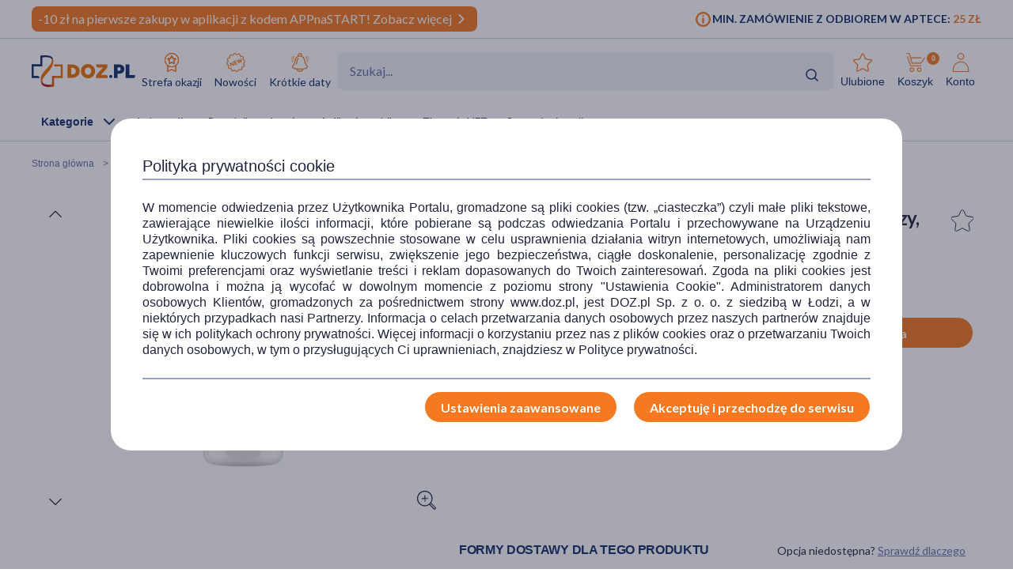

--- FILE ---
content_type: text/html; charset=UTF-8
request_url: https://www.doz.pl/apteka/p125436-Bioliq_Clean_przeciwzmarszczkowy_zel_do_mycia_twarzy_125_ml
body_size: 25935
content:
<!doctype html>
<html lang="pl">
<head>
            <script>
            (function () {
                let consent = null;
                try {
                    consent = JSON.parse(window.localStorage.getItem('userConsents'));
                } catch (e) {
                }

                if (consent && consent.analytics_storage === 'granted') {
                    const link = document.createElement('link');
                    link.rel = 'preconnect';
                    link.href = 'https://dev.visualwebsiteoptimizer.com';
                    document.head.appendChild(link);

                    const script = document.createElement('script');
                    script.type = 'text/javascript';
                    script.id = 'vwoCode';
                                        script.text = `<!-- Start VWO Async SmartCode -->
window._vwo_code || (function() {
var account_id=1123407,
version=2.1,
settings_tolerance=2000,
hide_element='body',
hide_element_style = 'opacity:0 !important;filter:alpha(opacity=0) !important;background:none !important;transition:none !important;',
/* DO NOT EDIT BELOW THIS LINE */
f=false,w=window,d=document,v=d.querySelector('#vwoCode'),cK='_vwo_'+account_id+'_settings',cc={};try{var c=JSON.parse(localStorage.getItem('_vwo_'+account_id+'_config'));cc=c&&typeof c==='object'?c:{}}catch(e){}var stT=cc.stT==='session'?w.sessionStorage:w.localStorage;code={nonce:v&&v.nonce,library_tolerance:function(){return typeof library_tolerance!=='undefined'?library_tolerance:undefined},settings_tolerance:function(){return cc.sT||settings_tolerance},hide_element_style:function(){return'{'+(cc.hES||hide_element_style)+'}'},hide_element:function(){if(performance.getEntriesByName('first-contentful-paint')[0]){return''}return typeof cc.hE==='string'?cc.hE:hide_element},getVersion:function(){return version},finish:function(e){if(!f){f=true;var t=d.getElementById('_vis_opt_path_hides');if(t)t.parentNode.removeChild(t);if(e)(new Image).src='https://dev.visualwebsiteoptimizer.com/ee.gif?a='+account_id+e}},finished:function(){return f},addScript:function(e){var t=d.createElement('script');t.type='text/javascript';if(e.src){t.src=e.src}else{t.text=e.text}v&&t.setAttribute('nonce',v.nonce);d.getElementsByTagName('head')[0].appendChild(t)},load:function(e,t){var n=this.getSettings(),i=d.createElement('script'),r=this;t=t||{};if(n){i.textContent=n;d.getElementsByTagName('head')[0].appendChild(i);if(!w.VWO||VWO.caE){stT.removeItem(cK);r.load(e)}}else{var o=new XMLHttpRequest;o.open('GET',e,true);o.withCredentials=!t.dSC;o.responseType=t.responseType||'text';o.onload=function(){if(t.onloadCb){return t.onloadCb(o,e)}if(o.status===200||o.status===304){_vwo_code.addScript({text:o.responseText})}else{_vwo_code.finish('&e=loading_failure:'+e)}};o.onerror=function(){if(t.onerrorCb){return t.onerrorCb(e)}_vwo_code.finish('&e=loading_failure:'+e)};o.send()}},getSettings:function(){try{var e=stT.getItem(cK);if(!e){return}e=JSON.parse(e);if(Date.now()>e.e){stT.removeItem(cK);return}return e.s}catch(e){return}},init:function(){if(d.URL.indexOf('__vwo_disable__')>-1)return;var e=this.settings_tolerance();w._vwo_settings_timer=setTimeout(function(){_vwo_code.finish();stT.removeItem(cK)},e);var t;if(this.hide_element()!=='body'){t=d.createElement('style');var n=this.hide_element(),i=n?n+this.hide_element_style():'',r=d.getElementsByTagName('head')[0];t.setAttribute('id','_vis_opt_path_hides');v&&t.setAttribute('nonce',v.nonce);t.setAttribute('type','text/css');if(t.styleSheet)t.styleSheet.cssText=i;else t.appendChild(d.createTextNode(i));r.appendChild(t)}else{t=d.getElementsByTagName('head')[0];var i=d.createElement('div');i.style.cssText='z-index: 2147483647 !important;position: fixed !important;left: 0 !important;top: 0 !important;width: 100% !important;height: 100% !important;background: white !important;display: block !important;';i.setAttribute('id','_vis_opt_path_hides');i.classList.add('_vis_hide_layer');t.parentNode.insertBefore(i,t.nextSibling)}var o=window._vis_opt_url||d.URL,s='https://dev.visualwebsiteoptimizer.com/j.php?a='+account_id+'&u='+encodeURIComponent(o)+'&vn='+version;if(w.location.search.indexOf('_vwo_xhr')!==-1){this.addScript({src:s})}else{this.load(s+'&x=true')}}};w._vwo_code=code;code.init();})();
<!-- End VWO Async SmartCode -->
`;
                                        document.head.appendChild(script);
                }
            })();
        </script>
    
        
    
    
                <!-- Google tag (gtag.js) -->
<script>
  window.dataLayer = window.dataLayer || [];
  function gtag(){
      dataLayer.push(
      arguments
  )}

    
  let consentsResult = JSON.parse(window.localStorage.getItem('userConsents'));

  let mobile_app_cart = false;
  
  if (consentsResult) {
      gtag('set', 'ads_data_redaction', true);
      gtag('consent', 'default', {
          'ad_storage': (consentsResult.ad_storage),
          'ad_user_data': (consentsResult.ad_storage),
          'ad_personalization': (consentsResult.ad_storage),
          'analytics_storage': (consentsResult.analytics_storage),
          'functionality_storage': 'granted',
          'personalization_storage': (consentsResult.personalization_storage),
          'security_storage': (consentsResult.security_storage),
      });
  } else if (mobile_app_cart) {
      gtag('set', 'ads_data_redaction', true);
      gtag('consent', 'default', {
          'ad_storage': 'granted',
          'ad_user_data': 'granted',
          'ad_personalization': 'granted',
          'analytics_storage': 'granted',
          'functionality_storage': 'granted',
          'personalization_storage': 'granted',
          'security_storage': 'granted',
      });
  }  else {
      gtag('set', 'ads_data_redaction', true);
      gtag('consent', 'default', {
          'ad_storage': 'denied',
          'ad_user_data': 'denied',
          'ad_personalization': 'denied',
          'analytics_storage': 'denied',
          'functionality_storage': 'denied',
          'personalization_storage': 'denied',
          'security_storage': 'denied',
      });
  }

</script>
        <script>
    
    dataLayer = dataLayer || [];
    let carts = [];
    let cart_id, merchant_id;
    let items = [];
    let total_value = 0;
    
    let dl_page_event = {};

    
    
    dl_page_event.user =
        {
            'user_status': 'not logged'
        };

    
    dl_page_event.mca = "shop:product:index";
    dataLayer.push(dl_page_event);

</script>        <!-- Google Tag Manager -->
<script>
    dataLayer = dataLayer || [];
    let channelDataLayer = [];

            
    
        

    window.productsArray = window.productsArray || [];
                        let eventData = {"shopItemId":125436,"dataLayer":{"view_item":{"event":"view_item","widget":[],"ecommerce":{"items":[{"item_id":125436,"item_name":"Bioliq Clean, przeciwzmarszczkowy \u017cel do mycia twarzy, 125 ml","currency":"PLN","index":1,"price":21.99,"quantity":1,"item_image_id":459427,"item_status":"Available","item_label":[],"item_category":"Kosmetyki","item_category2":"Piel\u0119gnacja twarzy","item_category3":"Oczyszczanie","item_category4":null,"item_category5":null,"item_brand":"Bioliq","item_type":"medicine","item_own_brand":false,"item_drug":false,"item_promotions":[],"item_image_url":"https:\/\/azcdn.doz.pl\/image\/d\/product\/20268fd9-scale-250x250.webp","item_image_count":1,"item_description_type":"standard","item_deliveries":[{"name":"Odbi\u00f3r w aptece","price":0,"merchant":"Doz.pl  Sp. z o.o."},{"name":"Kurier DHL","price":11.99,"merchant":"Sklep wysy\u0142kowy \/ DOZ Direct"},{"name":"Kurier DHL","price":11.99,"merchant":"Apteka wysy\u0142kowa \/ Medeor"},{"name":"GLS Kurier","price":11.99,"merchant":"Sklep wysy\u0142kowy \/ DOZ Direct"},{"name":"GLS Kurier","price":11.99,"merchant":"Apteka wysy\u0142kowa \/ Medeor"},{"name":"Kurier INPOST","price":11.99,"merchant":"Sklep wysy\u0142kowy \/ DOZ Direct"},{"name":"Kurier INPOST","price":11.99,"merchant":"Apteka wysy\u0142kowa \/ Medeor"},{"name":"Kurier PHARMALINK","price":19.99,"merchant":"Apteka wysy\u0142kowa \/ Medeor"},{"name":"Odbi\u00f3r w punkcie DHL","price":9.99,"merchant":"Sklep wysy\u0142kowy \/ DOZ Direct"},{"name":"Odbi\u00f3r w punkcie DHL","price":9.99,"merchant":"Apteka wysy\u0142kowa \/ Medeor"},{"name":"GLS Automaty i punkty odbioru","price":9.99,"merchant":"Sklep wysy\u0142kowy \/ DOZ Direct"},{"name":"GLS Automaty i punkty odbioru","price":9.99,"merchant":"Apteka wysy\u0142kowa \/ Medeor"},{"name":"Paczkomat INPOST","price":9.99,"merchant":"Sklep wysy\u0142kowy \/ DOZ Direct"},{"name":"Paczkomat INPOST","price":9.99,"merchant":"Apteka wysy\u0142kowa \/ Medeor"}]}]},"cross_sell":0},"view_item_list":{"event":"view_item_list","ecommerce":{"items":[{"item_id":135406,"item_name":"SVR Sensifine Dermo-Nettoyant, koj\u0105cy \u017cel do demakija\u017cu oczu, ust i twarzy, 400 ml","currency":"PLN","index":1,"price":77.19,"quantity":1,"item_image_id":446492,"item_status":"Available","item_list_name":"similar","item_list_id":"similar","item_type":"medicine","item_drug":false,"item_own_brand":false,"item_list_promotion":null,"source_shop_item_id":null,"ranking":null,"recommendation_source":null,"xdp_module":null,"recommendation_type":null,"recommended_item_hash":null},{"item_id":62822,"item_name":"Iwostin Purritin Rehydrin, nawil\u017caj\u0105cy \u017cel do mycia twarzy, 150 ml","currency":"PLN","index":2,"price":31.99,"quantity":1,"item_image_id":275963,"item_status":"Available","item_list_name":"similar","item_list_id":"similar","item_type":"medicine","item_drug":false,"item_own_brand":false,"item_list_promotion":null,"source_shop_item_id":null,"ranking":null,"recommendation_source":null,"xdp_module":null,"recommendation_type":null,"recommended_item_hash":null},{"item_id":80038,"item_name":"Pharmaceris A Physiopuric - gel, \u017cel myj\u0105cy z kwasem hialuronowym do twarzy i okolic oczu, 190 ml","currency":"PLN","index":3,"price":29.99,"quantity":1,"item_image_id":340557,"item_status":"Available","item_list_name":"similar","item_list_id":"similar","item_type":"medicine","item_drug":false,"item_own_brand":false,"item_list_promotion":null,"source_shop_item_id":null,"ranking":null,"recommendation_source":null,"xdp_module":null,"recommendation_type":null,"recommended_item_hash":null},{"item_id":129618,"item_name":"Clochee, antyoksydacyjne serum olejowe z witamin\u0105 C, 30 ml","currency":"PLN","index":1,"price":109.99,"quantity":1,"item_image_id":198768,"item_status":"Available","item_list_name":"bought_together","item_list_id":"bought_together","item_type":"medicine","item_drug":false,"item_own_brand":false,"item_list_promotion":null,"source_shop_item_id":null,"ranking":null,"recommendation_source":null,"xdp_module":null,"recommendation_type":null,"recommended_item_hash":null},{"item_id":126306,"item_name":"Bioliq Clean, \u017cel do mycia 3 w 1 do twarzy cia\u0142a i w\u0142os\u00f3w, 180 ml","currency":"PLN","index":1,"price":19.99,"quantity":1,"item_image_id":459425,"item_status":"Available","item_list_name":"brand_line","item_list_id":"brand_line","item_type":"medicine","item_drug":false,"item_own_brand":false,"item_list_promotion":null,"source_shop_item_id":null,"ranking":null,"recommendation_source":null,"xdp_module":null,"recommendation_type":null,"recommended_item_hash":null},{"item_id":161424,"item_name":"Bioliq Clean, mleczko micelarne, 135 ml","currency":"PLN","index":2,"price":21.49,"quantity":1,"item_image_id":330427,"item_status":"Available","item_list_name":"brand_line","item_list_id":"brand_line","item_type":"medicine","item_drug":false,"item_own_brand":false,"item_list_promotion":null,"source_shop_item_id":null,"ranking":null,"recommendation_source":null,"xdp_module":null,"recommendation_type":null,"recommended_item_hash":null},{"item_id":79854,"item_name":"Bioliq Clean, p\u0142yn micelarny do ka\u017cdego typu cery, 200 ml","currency":"PLN","index":3,"price":21.99,"quantity":1,"item_image_id":496155,"item_status":"Available","item_list_name":"brand_line","item_list_id":"brand_line","item_type":"medicine","item_drug":false,"item_own_brand":false,"item_list_promotion":null,"source_shop_item_id":null,"ranking":null,"recommendation_source":null,"xdp_module":null,"recommendation_type":null,"recommended_item_hash":null},{"item_id":113819,"item_name":"Bioliq Clean, oczyszczaj\u0105cy \u017cel do mycia twarzy z peelinguj\u0105c\u0105 szczoteczk\u0105, 125 ml","currency":"PLN","index":4,"price":28.99,"quantity":1,"item_image_id":485746,"item_status":"Available","item_list_name":"brand_line","item_list_id":"brand_line","item_type":"medicine","item_drug":false,"item_own_brand":false,"item_list_promotion":null,"source_shop_item_id":null,"ranking":null,"recommendation_source":null,"xdp_module":null,"recommendation_type":null,"recommended_item_hash":null}]}},"product_array_only":{"event":"product_array_only","ecommerce":{"items":[{"item_id":125436,"item_name":"Bioliq Clean, przeciwzmarszczkowy \u017cel do mycia twarzy, 125 ml","currency":"PLN","index":1,"price":21.99,"quantity":1,"item_image_id":459427,"item_status":"Available","item_list_name":"product","item_list_id":"product","item_type":"medicine","item_drug":false,"item_own_brand":false,"item_list_promotion":null,"source_shop_item_id":null,"ranking":null,"recommendation_source":null,"xdp_module":null,"recommendation_type":null,"recommended_item_hash":null}]}}}};
            if (eventData.dataLayer){
                let events = eventData.dataLayer;

                for (const event in events){

                    if (event == "view_item_list" ){
                        if (events[event].ecommerce.items.length > 0){
                            window.productsArray = events[event].ecommerce.items;
                            dataLayer.push({'ecommerce': null});
                            dataLayer.push(events[event]);
                        }

                    } else if (event == "product_array_only"){
                        window.productsArray.push( events[event].ecommerce.items[0]);
                    } else{
                        dataLayer.push({'ecommerce': null});
                        dataLayer.push(events[event]);
                    }
                }
            }

                        
    
    
                let events, event;
    
        events = {"user_status":"Logged-out","page_type":"Product"};
        if (events.dataLayer){
            event = events.dataLayer;
            dataLayer.push({'ecommerce': null});
            dataLayer.push(event);
        }

        
    
    
    
    
    
    
    
    (function (w, d, s, l, i) {
        w[l] = w[l] || [];
        w[l].push({
            'gtm.start':
                new Date().getTime(), event: 'gtm.js'
        });
        var f = d.getElementsByTagName(s)[0],
            j = d.createElement(s), dl = l != 'dataLayer' ? '&l=' + l : '';
        j.async = true;
        j.src =
            '//www.googletagmanager.com/gtm.js?id=' + i + dl;
        f.parentNode.insertBefore(j, f);
    })(window, document, 'script', 'dataLayer', 'GTM-NNMW6D');
</script>
    
    <meta http-equiv="X-UA-Compatible" content="IE=edge">
<meta http-equiv="content-type" content="text/html; charset=utf-8">
<meta name="viewport" content="width=device-width, initial-scale=1, interactive-widget=resizes-content">
<meta name="revisit-after" content="2 days">
<meta name="facebook-domain-verification" content="la4krpm6p4evs1t9kofskwfr2qaf73"/>
<link rel="icon" href="/favicon.ico?v=2" type="image/vnd.microsoft.icon">
<link rel="shortcut icon" href="/favicon.ico?v=2" type="image/vnd.microsoft.icon">
<link rel="search" type="application/opensearchdescription+xml" title="Portal DOZ.pl"
      href="/config/opensearch/opensearch.xml">

    <link rel="canonical" href="https://www.doz.pl/apteka/p125436-Bioliq_Clean_przeciwzmarszczkowy_zel_do_mycia_twarzy_125_ml" />





            
                
        
        <title>Bioliq Clean, przeciwzmarszczkowy żel do mycia twarzy, 125 ml</title>
        <meta name="description"
              content="Bioliq Clean, przeciwzmarszczkowy żel do mycia twarzy, 125 ml w portalu DOZ.pl. Zobacz opis i cenę produktu. Zamów on-line.">
                    <link href='https://azcdn.doz.pl/image/d/product/20268fd9-scale-350x350.webp'
                  rel="preload" as="image">
            


    <meta name="theme-color" content="#f47921"/>
            <meta name="cookie-version" content="25"/>
            <meta property="og:type" content="product"/>
    <meta property="og:image"
          content="https://azcdn.doz.pl/image/d/product/20268fd9-scale-350x350.webp"/>
    <meta property="og:image:width" content="350"/>
    <meta property="og:image:height" content="350"/>
    <meta property="og:title" content="Bioliq Clean, przeciwzmarszczkowy żel do mycia twarzy, 125 ml"/>
    <meta property="og:site_name" content="doz.pl"/>
    <meta property="og:url"
          content="https://www.doz.pl/apteka/p125436-Bioliq_Clean_przeciwzmarszczkowy_zel_do_mycia_twarzy_125_ml"/>
    <meta property="og:locale" content="pl_PL"/>
    <meta property="product:retailer_part_no" content="125436"/>
                        <meta property="product:brand" content="AFLOFARM"/>                            <meta property="product:category"
                  content="Kosmetyki>Dermokosmetyki>Dermokosmetyki do twarzy>Pielęgnacja twarzy>Oczyszczanie"/>
                    
    <meta property="product:price:amount" content="21.99"/>
    <meta property="product:price:currency" content="PLN"/>
                <link href='https://fonts.googleapis.com/css2?family=Lato:wght@300;400;600;700;900&display=swap' rel="preload"
          as="font"
          type="font/woff2" crossorigin>
    <link href='https://fonts.googleapis.com/css2?family=Lato:wght@300;400;600;700;900&display=swap' rel='stylesheet'
          type='text/css'>
                        
                                                      <link rel="preload" href="/skin/dist/style.vendor.c78bcf7738fdc8a7f93c.css" as="style"><link rel="preload" href="/skin/dist/style.product.b72f1837fd313d758fb7.css" as="style"><link rel="stylesheet" href="/skin/dist/style.vendor.c78bcf7738fdc8a7f93c.css"><link rel="stylesheet" href="/skin/dist/style.product.b72f1837fd313d758fb7.css">                  <link rel="shortcut icon" href="/skin/assets/bundle/default/images/favicon.ico?v=2" type="image/x-icon"/>
        <link rel="manifest" href="/manifest.json">
    
        <script>

    var _gaq = _gaq || [];
        _gaq.push(['_setAccount', 'UA-2333712-1']);
    _gaq.push(['_setDomainName', '.doz.pl']);
    _gaq.push(['_trackPageview']);







    (function() {
        var ga = document.createElement('script'); ga.type = 'text/javascript'; ga.async = true;
        ga.src = ('https:' == document.location.protocol ? 'https://' : 'http://') + 'stats.g.doubleclick.net/dc.js';
        var s = document.getElementsByTagName('script')[0]; s.parentNode.insertBefore(ga, s);
    })();

</script>
            <script rel="preconnect" src="//doz.adocean.pl/files/js/ado.js" ></script>
    <script>
        /* (c)AdOcean 2003-2016 */
        if (typeof ado !== "object") {
            ado = {};
            ado.config = ado.preview = ado.placement = ado.master = ado.slave = function () {
            };
        }

        let adoConsent = false;
        if(typeof consentsResult !== 'undefined' && consentsResult !== null &&  consentsResult.ad_storage !== 'undefined'){
            adoConsent = (consentsResult.ad_storage == 'granted') ? true :false;
        }

        ado.config({mode: "new", xml: false, characterEncoding: true, consent:adoConsent});
        ado.preview({
            enabled: true,
            emiter: "doz.adocean.pl",
            id: "c503cLnzJ8TL5jyfw3n7CGKSsQYP2ubXDfd9dAzrqC7.57"
        });

            </script>
            <!-- Hotjar Tracking Code for www.doz.pl -->
<script>
    (function(h,o,t,j,a,r){
        h.hj=h.hj||function(){(h.hj.q=h.hj.q||[]).push(arguments)};
        h._hjSettings={hjid:692829,hjsv:6};
        a=o.getElementsByTagName('head')[0];
        r=o.createElement('script');r.async=1;
        r.src=t+h._hjSettings.hjid+j+h._hjSettings.hjsv;
        a.appendChild(r);
    })(window,document,'https://static.hotjar.com/c/hotjar-','.js?sv=');
</script>    
            
    
                <script>
            (function (w, d, s, i, dl) {
                w._ceneo = w._ceneo || function () {
                    w._ceneo.e = w._ceneo.e || [];
                    w._ceneo.e.push(arguments);
                };
                w._ceneo.e = w._ceneo.e || [];
                dl = dl === undefined ? "dataLayer" : dl;
                const f = d.getElementsByTagName(s)[0], j = d.createElement(s);
                j.defer = true;
                j.src = "https://ssl.ceneo.pl/ct/v5/script.js?accountGuid=" + i + "&t=" +
                    Date.now() + (dl ? "&dl=" + dl : '');
                f.parentNode.insertBefore(j, f);
            })(window, document, "script", "f5bfd6ca-3c1d-4b53-8536-401e17a47119");
        </script>
    </head>
<body class="
 

">
<div id="sr-status-message" class="sr-only" aria-live="polite" role="status"></div>
<!-- Google Tag Manager (noscript) -->
<noscript>
    <iframe title="Google Tag Manager" src="https://www.googletagmanager.com/ns.html?id=GTM-NNMW6D"
            height="0" width="0" style="display:none;visibility:hidden"></iframe>
</noscript>
<!-- End Google Tag Manager (noscript) -->

    
        <header class="site-header  header-product  common-header">
	<div class="site-header__top">
		<div class="wrapper wrapper--row">
			<div class="site-header__top-left">
									
						
																
																
						
																
			<div class="site-header__promobar site-header__promobar--desktop-mweb bg-doz_orange">

									<a href="https://m.doz.pl?utm_source=dozpl&amp;utm_medium=onsite&amp;utm_campaign=appnastart">
																										<div class="promobar-message promobar-message--desktop">
							<p>-10 zł na pierwsze zakupy w aplikacji z kodem APPnaSTART! Zobacz więcej</p>
						</div>
						<div class="promobar-message promobar-message--mobile">
							<p>-10zł na pierwsze zakupy w aplikacji z kodem APPnaSTART!&nbsp;Zobacz więcej</p>
						</div>
																<div class="promobar-icon promobar-icon--animate">
							<img src="/skin/assets/bundle/default/images/svg/promo-arrow.svg" alt="Zobacz więcej">
						</div>
					
										</a>
							</div>

			
								







							</div>
			<div class="site-header__top-right">
				    <div class="min-order-info">
        <div class="min-order-info__wrapper">
            Min. zamówienie z odbiorem w aptece: <span
                    class="min-order-info__price">25 Zł</span>
        </div>
    </div>
			</div>
		</div>
	</div>

	<div id="premium-board"></div>

	<div class="site-header__main">
		<div
			class="wrapper wrapper--row">
						<span class="screen-reader-text"></span>

			<div class="site-header__top-row">
				<a href="/" class="site-header__logo" aria-label="Przejdź do strony głównej">
					<img src="/skin/assets/bundle/default/images/logo.svg" alt="logo" loading="lazy" class="lazyload">
				</a>
				<ul class="main-menu">
					<li class="main-menu__item">
						<a href="/strefa-okazji?ic_source=it&ic_campaign=StrefaOkazji136&ic_medium=aplasg" class="link link--icon link--icon-orange link--blue link--small">
							<img src="/skin/assets/bundle/default/images/svg/bargainzone.svg" alt="Strefa okazji" aria-hidden="true" loading="lazy">
							Strefa okazji
						</a>
					</li>
					<li class="main-menu__item">
						<a href="/lp/nowosci" class="link link--icon link--icon-orange link--blue link--small">
							<img src="/skin/assets/bundle/default/images/svg/new.svg" alt="Nowości" aria-hidden="true" loading="lazy">
							Nowości
						</a>
					</li>
					<li class="main-menu__item">
						<a href="/apteka/k4978-Krotkie_daty" class="link link--icon link--icon-orange link--blue link--small">
							<img src="/skin/assets/bundle/default/images/svg/shortdate.svg" alt="Krókie daty" aria-hidden="true" loading="lazy">
							Krótkie daty
						</a>
					</li>
																																																</ul>
				<div class="search">
                    <div id="searchApp"></div>
				</div>
				<ul class="main-menu main-menu__shop main-menu--right">
    <li class="main-menu__item mobile">
        <a href="/" class="link link--icon link--medium">
            <img src="/skin/assets/bundle/default/images/svg/new-start.svg">
            <span>Start</span>
        </a>
    </li>

            <li class="main-menu__item mobile mobile_search">
            <a href="#" onclick="document.querySelector('.search-form__field').focus();" class="link link--icon  link--medium">
                <svg aria-hidden="true">
                    <use xlink:href="/skin/assets/bundle/default/images/svg/svg-map.svg?v3=3#search"></use>
                </svg>
                <span>Szukaj</span>
            </a>
        </li>
    
    <li class="main-menu__item login-menu">
        <a class="link link--icon link--blue link--small link--cart-icon" rel="nofollow" href="/moje-konto/ulubione-produkty" aria-labelledby="cart-label product-count-label product-count">
            <svg aria-hidden="true">
                <use xlink:href="/skin/assets/bundle/default/images/svg/svg-map.svg#star-simple"></use>
            </svg>
            <span>Ulubione</span>
        </a>
    </li>

    <li class="main-menu__item login-menu cart" data-container="mini_cart">
        <a class="link link--icon link--blue link--small link--cart-icon"
   rel="nofollow"
   href="/koszyk"
   aria-labelledby="cart-label product-count-label product-count"
>
    <svg aria-hidden="true" >
        <use xlink:href="/skin/assets/bundle/default/images/svg/svg-map.svg#cart"></use>
    </svg>
    <span id="cart-label">Koszyk</span>
    <span id="product-count-label" class="hidden">liczba produktów</span>
    <span class="main-menu__shop__count" id="product-count">
                    0
            </span>
</a>
    </li>

    <li class="main-menu__item login-menu menu-icon-profile ">
        <a class="link link--icon link--blue link--small menu_account"
           href="/logowanie" rel="nofollow">
            <svg aria-hidden="true">
                <use xlink:href="/skin/assets/bundle/default/images/svg/svg-map.svg#user"></use>
            </svg>
            <span>Konto</span>
        </a>
                <div class="dropdown">
            <div class="dropdown__content">
                                    <a href="/logowanie" class="btn btn--wide login-class" rel="nofollow">ZALOGUJ</a>
                    <div class="register-text">Nie masz konta ?</div>
                    <a href="/rejestracja" class="btn btn--blue btn--uppercase btn--small btn--no-fill-blue"
                       rel="nofollow">ZAŁÓŻ KONTO</a>
                            </div>
        </div>
    </li>
</ul>
			</div>

			<ul class="main-menu main-menu__shop site-header__navbar">
				<li class="main-menu__item menu-item-icon site-header__navbar__item site-header__navbar__item--menu">
					<a href="#" class="menu-icon link link--has-submenu site-header__navbar__item__link">
						<img class="site-header__mobile-menu-icon" src="/skin/assets/bundle/default/images/svg/menu.svg" alt="Menu" aria-hidden="true">
						<div class="site-header__desktop-menu-icon">
							<span>Kategorie</span>
							<img class="site-header__desktop-menu-icon__up" src="/skin/assets/bundle/default/images/svg/icon-chevron_up.svg">
							<img class="site-header__desktop-menu-icon__down" src="/skin/assets/bundle/default/images/svg/icon-chevron_down.svg">
						</div>
					</a>
					    <div class="submenu  ">
        <div class="wrapper wrapper--row wrapper--row-hamburger list-scrollbar">

            <div class="submenu-mobile-header">
                <span>Menu</span>
                <img src="/skin/assets/bundle/default/images/svg/icon-x_mark.svg" alt="Zamknij menu" loading="lazy" class="mobile-menu-close-button">
            </div>

            <div class="submenu__wrapper submenu__wrapper--columns direction_column">
                <div class="special_menu">
                    <ul class="submenu__list submenu__list--featured">
                        <li class="main-menu__item">
                            <a href="/strefa-okazji?ic_source=it&ic_campaign=StrefaOkazji136&ic_medium=aplasg"
                               class="link link--icon link--icon-orange link--blue link--small">
                                <img src="/skin/assets/bundle/default/images/svg/bargainzone.svg"
                                     alt="Strefa okazji" loading="lazy">
                                <span>Strefa okazji</span>
                            </a>
                        </li>
                        <li class="main-menu__item">
                            <a href="/lp/nowosci"
                               class="link link--icon link--icon-orange link--blue link--small">
                                <img src="/skin/assets/bundle/default/images/svg/new.svg" alt="Nowości"
                                     loading="lazy">
                                <span>Nowości</span>
                            </a>
                        </li>
                        <li class="main-menu__item">
                            <a href="/apteka/k4978-Krotkie_daty"
                               class="link link--icon link--icon-orange link--blue link--small">
                                <img src="/skin/assets/bundle/default/images/svg/shortdate.svg"
                                     alt="Krókie daty" loading="lazy">
                                <span>Krótkie daty</span>
                            </a>
                        </li>
                                                                                                                                                                                                                                            </ul>
                </div>


                <div class="menu-column">
                                        
                                                                            

                        
                                            
                                                                            

                        
                                            
                                                                            

                        
                                            
                                                                            

                                                                            
                                            
                                                                            

                                                                            
                        
                                                                                                                
                                                                                                                
                                                                                                                
                                                                                                                
                                                                                                                
                                                                                                                
                                                                                                                
                                                                                                                
                                                                                                                
                                                                                                                
                                                                                                                
                                                                                                                
                                                                                                                
                                                                                                                
                                                                                                                
                                                                                                                
                                                                                                                
                                                                                                                
                                                                                                                
                                                                                                                
                                                                                                                                    
                                                                            

                                                                            
                                            
                                                                            

                                                                            
                        
                                                                                                                
                                                                                                                
                                                                                                                
                                                                                                                
                                                                                                                
                                                                                                                
                                                                                                                
                                                                                                                
                                                                                                                
                                                                                                                
                                                                                                                
                                                                                                                
                                                                                                                
                                                                                                                                    
                                                                            

                                                                            
                        
                                                                                                                
                                                                                                                
                                                                                                                
                                                                                                                
                                                                                                                
                                                                                                                
                                                                                                                
                                                                                                                
                                                                                                                
                                                                                                                                    
                                                                            

                                                                            
                        
                                                                                                                
                                                                                                                
                                                                                                                
                                                                                                                
                                                                                                                
                                                                                                                
                                                                                                                
                                                                                                                
                                                                                                                
                                                                                                                
                                                                                                                
                                                                                                                
                                                                                                                
                                                                                                                
                                                                                                                
                                                                                                                
                                                                                                                
                                                                                                                                    
                                                                            

                                                                            
                        
                                                                                                                
                                                                                                                
                                                                                                                
                                                                                                                
                                                                                                                
                                                                                                                                    
                                                                            

                                                                            
                        
                                                                                                                
                                                                                                                
                                                                                                                
                                                                                                                
                                                                                                                
                                                                                                                
                                                                                                                                    
                                                                            

                                                                            
                        
                                                                                                                
                                                                                                                
                                                                                                                
                                                                                                                
                                                                                                                
                                                                                                                
                                                                                                                
                                                                                                                
                                                                                                                
                                                                                                                                    
                                                                            

                                                                            
                        
                                                                                                                
                                                                                                                
                                                                                                                
                                                                                                                
                                                                                                                
                                                                                                                
                                                                                                                                    
                                                                            

                                                                            
                        
                                                                                                                
                                                                                                                
                                                                                                                
                                                                                                                
                                                                                                                
                                                                                                                
                                                                                                                
                                                                                                                
                                                                                                                
                                                                                                                
                                                                                                                
                                                                                                                
                                                                                                                
                                                                                                                
                                                                                                                
                                                                                                                                    
                                                                            

                                                                            
                        
                                                                                                                
                                                                                                                
                                                                                                                
                                                                                                                
                                                                                                                
                                                                                                                
                                                                                                                                    
                                                                            

                        
                                                                                                                                                
                                                                                                                                                                                                                                                                                                                                                                                                                                                                                                                                                                                                                                                                                                                                                                                                                                                                                                                                                                                                                                                                                                                                                                                                                                                                                                                    <a href="/apteka/k4889-Ostatnie_sztuki"
                           title="Ostatnie sztuki"
                           data-gtm-event="categoryClick"
                           data-gtm-label="/apteka/k4889-Ostatnie_sztuki"
                           data-gtm-action="MenuMain"
                           data-cat-id="4889"
                           class="menu-column__link menu-column__link--big">
                            Ostatnie sztuki                         </a>
                                                                                                                                                                                                                                                                                                                                                                                                                                                                                                                                                                                                                                                                                                                                                                                                                                                                                                                                                                                                                                                                                                                                                                                                                                                                                                                                                                                                                                                                                            <a href="/marki"
                           title="Strefa marek"
                           data-gtm-event="categoryClick"
                           data-gtm-label="/apteka/k4905-Strefa_marek"
                           data-gtm-action="MenuMain"
                           data-cat-id="4905"
                           class="menu-column__link menu-column__link--big">
                            Strefa marek                         </a>
                                                                                                                                                                                                                                                                                                                                                                                                                                                                                                                                                                                                                                                                                                                                                                                                                                                                                                                                                                                                                                                                                                                                                                                                                                                                                                                                                                                                                                                                                                                                                                                                                                                                                                                                                                                                                                                                                                                                                                                                                                                                                                                                                                                                                            <a href="/apteka/k4873-Leki_na_recepte"
                           title="Leki na receptę"
                           data-gtm-event="categoryClick"
                           data-gtm-label="/apteka/k4873-Leki_na_recepte"
                           data-gtm-action="MenuMain"
                           data-cat-id="4873"
                           class="menu-column__link menu-column__link--big">
                            Leki na receptę                         </a>
                                                                                                                                                                                                                                                                                                                                                                                                    
                                                                                                                            
                                                                                                                            
                                                                                                                            
                                                                                                                            
                                                                                                                            
                                                                                                                            
                                                                                                                            
                                                                                                                            
                                                                                                                            
                                                                                                                            
                                                                                                                            
                                                                                                                            
                                                                                                                            
                                                                                                                                                                                                    <a href="/apteka/k5367-Zdrowie"
                           title="Zdrowie"
                           data-gtm-event="categoryClick"
                           data-gtm-label="/apteka/k5367-Zdrowie"
                           data-gtm-action="MenuMain"
                           data-cat-id="5367"
                           class="menu-column__link menu-column__link--big">
                            Zdrowie                                 <span class="arrow">                        </a>
                                                                                                                                                                                            <a href="/apteka/k4646-Alergia"
                           title="Leki na alergie bez recepty"
                           data-gtm-event="categoryClick"
                           data-gtm-label="4646 | "
                           data-gtm-action="MenuMainSub"
                           data-cat-id="5367"
                           class="menu-column__link menu-column__link--small">
                            Alergia
                        </a>
                                                                                                                                                                        <a href="/apteka/k4300-Bol"
                           title="Leki przeciwbólowe i przeciwzapalne"
                           data-gtm-event="categoryClick"
                           data-gtm-label="4300 | "
                           data-gtm-action="MenuMainSub"
                           data-cat-id="5367"
                           class="menu-column__link menu-column__link--small">
                            Ból
                        </a>
                                                                                                                                                                        <a href="/apteka/k4673-Diabetyk"
                           title="Produkty dla diabetyków"
                           data-gtm-event="categoryClick"
                           data-gtm-label="4673 | "
                           data-gtm-action="MenuMainSub"
                           data-cat-id="5367"
                           class="menu-column__link menu-column__link--small">
                            Diabetyk
                        </a>
                                                                                                                                                                        <a href="/apteka/k4653-Oczy_i_wzrok"
                           title="Preparaty do higieny oczu"
                           data-gtm-event="categoryClick"
                           data-gtm-label="4653 | "
                           data-gtm-action="MenuMainSub"
                           data-cat-id="5367"
                           class="menu-column__link menu-column__link--small">
                            Oczy i wzrok
                        </a>
                                                                                                                                                                        <a href="/apteka/k5077-Problemy_skorne"
                           title="Kosmetyki i preparaty na problemy skórne"
                           data-gtm-event="categoryClick"
                           data-gtm-label="5077 | "
                           data-gtm-action="MenuMainSub"
                           data-cat-id="5367"
                           class="menu-column__link menu-column__link--small">
                            Problemy skórne
                        </a>
                                                                                                                                                                        <a href="/apteka/k4615-Przeziebienie_i_grypa"
                           title="Leki na przeziębienie i grypę - tabletki, syropy, saszetki, aerozole"
                           data-gtm-event="categoryClick"
                           data-gtm-label="4615 | "
                           data-gtm-action="MenuMainSub"
                           data-cat-id="5367"
                           class="menu-column__link menu-column__link--small">
                            Przeziębienie i grypa
                        </a>
                                                                                                                                                                        <a href="/apteka/k5124-Rany_oparzenia_blizny"
                           title="Preparaty na oparzenia, skaleczenia i rany"
                           data-gtm-event="categoryClick"
                           data-gtm-label="5124 | "
                           data-gtm-action="MenuMainSub"
                           data-cat-id="5367"
                           class="menu-column__link menu-column__link--small">
                            Rany, oparzenia, blizny
                        </a>
                                                                                                                                                                        <a href="/apteka/k4633-Seks_i_antykoncepcja"
                           title="Seks, antykoncepcja, gadżety i akcesoria erotyczne"
                           data-gtm-event="categoryClick"
                           data-gtm-label="4633 | "
                           data-gtm-action="MenuMainSub"
                           data-cat-id="5367"
                           class="menu-column__link menu-column__link--small">
                            Seks i antykoncepcja
                        </a>
                                                                                                                                                                        <a href="/apteka/k4944-Uklad_krazenia_i_serce"
                           title="Leki na serce i krążenie"
                           data-gtm-event="categoryClick"
                           data-gtm-label="4944 | "
                           data-gtm-action="MenuMainSub"
                           data-cat-id="5367"
                           class="menu-column__link menu-column__link--small">
                            Układ krążenia i serce
                        </a>
                                                                                                                                                                        <a href="/apteka/k4694-Uklad_moczowo-plciowy"
                           title="Na dolegliwości i zapalenie układu moczowo-płciowego"
                           data-gtm-event="categoryClick"
                           data-gtm-label="4694 | "
                           data-gtm-action="MenuMainSub"
                           data-cat-id="5367"
                           class="menu-column__link menu-column__link--small">
                            Układ moczowo-płciowy
                        </a>
                                                                                                                                                                        <a href="/apteka/k4956-Uklad_nerwowy"
                           title="Leki na uspokojenie i wyciszenie bez recepty"
                           data-gtm-event="categoryClick"
                           data-gtm-label="4956 | "
                           data-gtm-action="MenuMainSub"
                           data-cat-id="5367"
                           class="menu-column__link menu-column__link--small">
                            Układ nerwowy
                        </a>
                                                                                                                                                                        <a href="/apteka/k4600-Uklad_trawienny"
                           title="Leki i tabletki na trawienie"
                           data-gtm-event="categoryClick"
                           data-gtm-label="4600 | "
                           data-gtm-action="MenuMainSub"
                           data-cat-id="5367"
                           class="menu-column__link menu-column__link--small">
                            Układ trawienny
                        </a>
                                                                                                                                                                        <a href="/apteka/k4315-Witaminy_i_mineraly"
                           title="Witaminy i minerały"
                           data-gtm-event="categoryClick"
                           data-gtm-label="4315 | "
                           data-gtm-action="MenuMainSub"
                           data-cat-id="5367"
                           class="menu-column__link menu-column__link--small">
                            Witaminy i minerały
                        </a>
                                                                                                                                                                        <a href="/apteka/k4755-Zielarnia_i_homeopatia"
                           title="Zielarnia - suszone zioła, herbaty, przyprawy, wyciągi z ziół"
                           data-gtm-event="categoryClick"
                           data-gtm-label="4755 | "
                           data-gtm-action="MenuMainSub"
                           data-cat-id="5367"
                           class="menu-column__link menu-column__link--small">
                            Zielarnia i homeopatia
                        </a>
                                                                                                                                                                                                                                                                                                                                                                                
                                                                                                                            
                                                                                                                            
                                                                                                                            
                                                                                                                            
                                                                                                                            
                                                                                                                            
                                                                                                                            
                                                                                                                            
                                                                                                                            
                                                                                                                                                                                                    <a href="/apteka/k4454-Mama_i_dziecko"
                           title="Mama i dziecko"
                           data-gtm-event="categoryClick"
                           data-gtm-label="/apteka/k4454-Mama_i_dziecko"
                           data-gtm-action="MenuMain"
                           data-cat-id="4454"
                           class="menu-column__link menu-column__link--big">
                            Mama i dziecko                                 <span class="arrow">                        </a>
                                                                                                                                                                                            <a href="/apteka/k5477-Planowanie_ciazy"
                           title="Suplementy ułatwiające zajście w ciążę"
                           data-gtm-event="categoryClick"
                           data-gtm-label="5477 | "
                           data-gtm-action="MenuMainSub"
                           data-cat-id="4454"
                           class="menu-column__link menu-column__link--small">
                            Planowanie ciąży
                        </a>
                                                                                                                                                                        <a href="/apteka/k4592-Zdrowie_w_ciazy"
                           title="Suplementy dla ciężarnych, preparaty dla kobiet w ciąży"
                           data-gtm-event="categoryClick"
                           data-gtm-label="4592 | "
                           data-gtm-action="MenuMainSub"
                           data-cat-id="4454"
                           class="menu-column__link menu-column__link--small">
                            Zdrowie w ciąży
                        </a>
                                                                                                                                                                        <a href="/apteka/k5478-Bielizna_poporodowa"
                           title="Bielizna poporodowa z siateczki, bawełniana i po cesarce"
                           data-gtm-event="categoryClick"
                           data-gtm-label="5478 | "
                           data-gtm-action="MenuMainSub"
                           data-cat-id="4454"
                           class="menu-column__link menu-column__link--small">
                            Bielizna poporodowa
                        </a>
                                                                                                                                            </div>
                <div class="menu-column">                                                                 <a href="/apteka/k4581-Kosmetyki_dla_mam"
                           title="Kosmetyki dla kobiet w ciąży i po porodzie"
                           data-gtm-event="categoryClick"
                           data-gtm-label="4581 | "
                           data-gtm-action="MenuMainSub"
                           data-cat-id="4454"
                           class="menu-column__link menu-column__link--small">
                            Kosmetyki dla mam
                        </a>
                                                                                                                                                                        <a href="/apteka/k5479-Laktacja_i_karmienie_piersia"
                           title="Akcesoria i suplementy laktacyjne"
                           data-gtm-event="categoryClick"
                           data-gtm-label="5479 | "
                           data-gtm-action="MenuMainSub"
                           data-cat-id="4454"
                           class="menu-column__link menu-column__link--small">
                            Laktacja i karmienie piersią
                        </a>
                                                                                                                                                                        <a href="/apteka/k4525-Karmienie_dziecka"
                           title=" Karmienie dziecka – żywność dla dzieci i niemowląt"
                           data-gtm-event="categoryClick"
                           data-gtm-label="4525 | "
                           data-gtm-action="MenuMainSub"
                           data-cat-id="4454"
                           class="menu-column__link menu-column__link--small">
                            Karmienie dziecka
                        </a>
                                                                                                                                                                        <a href="/apteka/k5480-Przewijanie_dziecka"
                           title="Przewijanie dziecka"
                           data-gtm-event="categoryClick"
                           data-gtm-label="5480 | "
                           data-gtm-action="MenuMainSub"
                           data-cat-id="4454"
                           class="menu-column__link menu-column__link--small">
                            Przewijanie dziecka
                        </a>
                                                                                                                                                                        <a href="/apteka/k4548-Kosmetyki_dla_dzieci"
                           title="Kosmetyki dla dzieci i noworodków"
                           data-gtm-event="categoryClick"
                           data-gtm-label="4548 | "
                           data-gtm-action="MenuMainSub"
                           data-cat-id="4454"
                           class="menu-column__link menu-column__link--small">
                            Kosmetyki dla dzieci
                        </a>
                                                                                                                                                                        <a href="/apteka/k4455-Zdrowie_dziecka"
                           title="Preparaty i leki dla dzieci bez recepty "
                           data-gtm-event="categoryClick"
                           data-gtm-label="4455 | "
                           data-gtm-action="MenuMainSub"
                           data-cat-id="4454"
                           class="menu-column__link menu-column__link--small">
                            Zdrowie dziecka
                        </a>
                                                                                                                                                                        <a href="/apteka/k4560-Akcesoria_dzieciece"
                           title="Akcesoria dla niemowląt, wyprawka dla niemowlaka"
                           data-gtm-event="categoryClick"
                           data-gtm-label="4560 | "
                           data-gtm-action="MenuMainSub"
                           data-cat-id="4454"
                           class="menu-column__link menu-column__link--small">
                            Akcesoria dziecięce
                        </a>
                                                                                                                                                                                                                                                                                                                                                                                
                                                                                                                            
                                                                                                                            
                                                                                                                            
                                                                                                                            
                                                                                                                            
                                                                                                                            
                                                                                                                            
                                                                                                                            
                                                                                                                            
                                                                                                                            
                                                                                                                            
                                                                                                                            
                                                                                                                            
                                                                                                                            
                                                                                                                            
                                                                                                                            
                                                                                                                            
                                                                                                                                                                                                    <a href="/apteka/k4348-Kosmetyki"
                           title="Kosmetyki"
                           data-gtm-event="categoryClick"
                           data-gtm-label="/apteka/k4348-Kosmetyki"
                           data-gtm-action="MenuMain"
                           data-cat-id="4348"
                           class="menu-column__link menu-column__link--big">
                            Kosmetyki                                 <span class="arrow">                        </a>
                                                                                                                                                                                            <a href="/apteka/k4394-Dermokosmetyki"
                           title="Dermokosmetyki, kosmeceutyki – kosmetyki dermatologiczne"
                           data-gtm-event="categoryClick"
                           data-gtm-label="4394 | "
                           data-gtm-action="MenuMainSub"
                           data-cat-id="4348"
                           class="menu-column__link menu-column__link--small">
                            Dermokosmetyki
                        </a>
                                                                                                                                                                        <a href="/apteka/k4424-Kosmetyki_naturalne"
                           title="Kosmetyki naturalne, organiczne, ekologiczne i wegańskie"
                           data-gtm-event="categoryClick"
                           data-gtm-label="4424 | "
                           data-gtm-action="MenuMainSub"
                           data-cat-id="4348"
                           class="menu-column__link menu-column__link--small">
                            Kosmetyki naturalne
                        </a>
                                                                                                                                                                        <a href="/apteka/k4353-Pielegnacja_twarzy"
                           title="Kosmetyki do pielęgnacji twarzy: kremy, peelingi, maseczki i inne"
                           data-gtm-event="categoryClick"
                           data-gtm-label="4353 | "
                           data-gtm-action="MenuMainSub"
                           data-cat-id="4348"
                           class="menu-column__link menu-column__link--small">
                            Pielęgnacja twarzy
                        </a>
                                                                                                                                                                        <a href="/apteka/k4369-Pielegnacja_ciala"
                           title="Kosmetyki do pielęgnacji ciała"
                           data-gtm-event="categoryClick"
                           data-gtm-label="4369 | "
                           data-gtm-action="MenuMainSub"
                           data-cat-id="4348"
                           class="menu-column__link menu-column__link--small">
                            Pielęgnacja ciała
                        </a>
                                                                                                                                                                        <a href="/apteka/k4349-Pielegnacja_wlosow"
                           title="Kosmetyki do włosów"
                           data-gtm-event="categoryClick"
                           data-gtm-label="4349 | "
                           data-gtm-action="MenuMainSub"
                           data-cat-id="4348"
                           class="menu-column__link menu-column__link--small">
                            Pielęgnacja włosów
                        </a>
                                                                                                                                                                        <a href="/apteka/k4385-Pielegnacja_stop"
                           title="Kosmetyki do pielęgnacji stóp"
                           data-gtm-event="categoryClick"
                           data-gtm-label="4385 | "
                           data-gtm-action="MenuMainSub"
                           data-cat-id="4348"
                           class="menu-column__link menu-column__link--small">
                            Pielęgnacja stóp
                        </a>
                                                                                                                                                                        <a href="/apteka/k5302-Manicure_i_pedicure"
                           title="Urządzenia, akcesoria, kosmetyki do manicure i pedicure"
                           data-gtm-event="categoryClick"
                           data-gtm-label="5302 | "
                           data-gtm-action="MenuMainSub"
                           data-cat-id="4348"
                           class="menu-column__link menu-column__link--small">
                            Manicure i pedicure
                        </a>
                                                                                                                                                                        <a href="/apteka/k4384-Pielegnacja_dloni"
                           title="Produkty antybakteryjne i kosmetyki do pielęgnacji dłoni"
                           data-gtm-event="categoryClick"
                           data-gtm-label="4384 | "
                           data-gtm-action="MenuMainSub"
                           data-cat-id="4348"
                           class="menu-column__link menu-column__link--small">
                            Pielęgnacja dłoni
                        </a>
                                                                                                                                                                        <a href="/apteka/k4387-Kosmetyki_dla_mezczyzn"
                           title="Kosmetyki dla mężczyzn"
                           data-gtm-event="categoryClick"
                           data-gtm-label="4387 | "
                           data-gtm-action="MenuMainSub"
                           data-cat-id="4348"
                           class="menu-column__link menu-column__link--small">
                            Kosmetyki dla mężczyzn
                        </a>
                                                                                                                                                                        <a href="/apteka/k5663-Perfumy_wody_toaletowe"
                           title="Perfumy, wody perfumowane i toaletowe"
                           data-gtm-event="categoryClick"
                           data-gtm-label="5663 | "
                           data-gtm-action="MenuMainSub"
                           data-cat-id="4348"
                           class="menu-column__link menu-column__link--small">
                            Perfumy, wody toaletowe
                        </a>
                                                                                                                                                                        <a href="/apteka/k5481-Do_oczu_i_rzes"
                           title="Kosmetyki do pielęgnacji oczu, rzęs i brwi"
                           data-gtm-event="categoryClick"
                           data-gtm-label="5481 | "
                           data-gtm-action="MenuMainSub"
                           data-cat-id="4348"
                           class="menu-column__link menu-column__link--small">
                            Do oczu i rzęs
                        </a>
                                                                                                                                                                        <a href="/apteka/k4362-Makijaz"
                           title="Makijaż – kremy, podkłady, fluidy"
                           data-gtm-event="categoryClick"
                           data-gtm-label="4362 | "
                           data-gtm-action="MenuMainSub"
                           data-cat-id="4348"
                           class="menu-column__link menu-column__link--small">
                            Makijaż
                        </a>
                                                                                                                                                                        <a href="/apteka/k4890-Opalanie"
                           title="Kosmetyki na lato – kremy i balsamy na słońce"
                           data-gtm-event="categoryClick"
                           data-gtm-label="4890 | "
                           data-gtm-action="MenuMainSub"
                           data-cat-id="4348"
                           class="menu-column__link menu-column__link--small">
                            Opalanie
                        </a>
                                                                                                                                                                        <a href="/apteka/k4878-Pielegnacja_ust"
                           title="Balsamy, masełka, pomadki ochronne do ust"
                           data-gtm-event="categoryClick"
                           data-gtm-label="4878 | "
                           data-gtm-action="MenuMainSub"
                           data-cat-id="4348"
                           class="menu-column__link menu-column__link--small">
                            Pielęgnacja ust
                        </a>
                                                                                                                                            </div>
                <div class="menu-column">                                                                 <a href="/apteka/k4898-Akcesoria_kosmetyczne"
                           title="Akcesoria i artykuły kosmetyczne "
                           data-gtm-event="categoryClick"
                           data-gtm-label="4898 | "
                           data-gtm-action="MenuMainSub"
                           data-cat-id="4348"
                           class="menu-column__link menu-column__link--small">
                            Akcesoria kosmetyczne
                        </a>
                                                                                                                                                                        <a href="/apteka/k5335-Kosmetyki_konopne"
                           title="Kosmetyki konopne – produkty z CBD do pielęgnacji skóry"
                           data-gtm-event="categoryClick"
                           data-gtm-label="5335 | "
                           data-gtm-action="MenuMainSub"
                           data-cat-id="4348"
                           class="menu-column__link menu-column__link--small">
                            Kosmetyki konopne
                        </a>
                                                                                                                                                                        <a href="/apteka/k5879-Kosmetyki_koreanskie"
                           title="Kosmetyki koreańskie"
                           data-gtm-event="categoryClick"
                           data-gtm-label="5879 | "
                           data-gtm-action="MenuMainSub"
                           data-cat-id="4348"
                           class="menu-column__link menu-column__link--small">
                            Kosmetyki koreańskie
                        </a>
                                                                                                                                                                        <a href="/apteka/k4932-Zestawy_kosmetykow"
                           title="Zestawy kosmetyków – pielęgnacja, suplementacja, higiena "
                           data-gtm-event="categoryClick"
                           data-gtm-label="4932 | "
                           data-gtm-action="MenuMainSub"
                           data-cat-id="4348"
                           class="menu-column__link menu-column__link--small">
                            Zestawy kosmetyków
                        </a>
                                                                                                                                                                                                                                                                                                                                                                                
                                                                                                                            
                                                                                                                            
                                                                                                                            
                                                                                                                            
                                                                                                                            
                                                                                                                                                                                                    <a href="/apteka/k5233-Higiena"
                           title="Higiena"
                           data-gtm-event="categoryClick"
                           data-gtm-label="/apteka/k5233-Higiena"
                           data-gtm-action="MenuMain"
                           data-cat-id="5233"
                           class="menu-column__link menu-column__link--big">
                            Higiena                                 <span class="arrow">                        </a>
                                                                                                                                                                                            <a href="/apteka/k5236-Higiena_jamy_ustnej"
                           title="Prawidłowa higiena jamy ustnej u dzieci i dorosłych"
                           data-gtm-event="categoryClick"
                           data-gtm-label="5236 | "
                           data-gtm-action="MenuMainSub"
                           data-cat-id="5233"
                           class="menu-column__link menu-column__link--small">
                            Higiena jamy ustnej
                        </a>
                                                                                                                                                                        <a href="/apteka/k4644-Higiena_intymna"
                           title="Żele, pianki i mydła do higieny intymnej "
                           data-gtm-event="categoryClick"
                           data-gtm-label="4644 | "
                           data-gtm-action="MenuMainSub"
                           data-cat-id="5233"
                           class="menu-column__link menu-column__link--small">
                            Higiena intymna
                        </a>
                                                                                                                                                                        <a href="/apteka/k5245-Higiena_uszu_i_nosa"
                           title="Higiena uszu i nosa – spray, krople dla dzieci i dorosłych"
                           data-gtm-event="categoryClick"
                           data-gtm-label="5245 | "
                           data-gtm-action="MenuMainSub"
                           data-cat-id="5233"
                           class="menu-column__link menu-column__link--small">
                            Higiena uszu i nosa
                        </a>
                                                                                                                                                                        <a href="/apteka/k5246-Dezynfekcja"
                           title="Środki i preparaty do dezynfekcji"
                           data-gtm-event="categoryClick"
                           data-gtm-label="5246 | "
                           data-gtm-action="MenuMainSub"
                           data-cat-id="5233"
                           class="menu-column__link menu-column__link--small">
                            Dezynfekcja
                        </a>
                                                                                                                                                                        <a href="/apteka/k4697-Nietrzymanie_moczu"
                           title="Produkty na nietrzymanie moczu (inkontynencję)"
                           data-gtm-event="categoryClick"
                           data-gtm-label="4697 | "
                           data-gtm-action="MenuMainSub"
                           data-cat-id="5233"
                           class="menu-column__link menu-column__link--small">
                            Nietrzymanie moczu
                        </a>
                                                                                                                                                                        <a href="/apteka/k4378-Artykuly_higieniczne"
                           title="Artykuły higieniczno-kosmetyczne: chusteczki, patyczki, waciki"
                           data-gtm-event="categoryClick"
                           data-gtm-label="4378 | "
                           data-gtm-action="MenuMainSub"
                           data-cat-id="5233"
                           class="menu-column__link menu-column__link--small">
                            Artykuły higieniczne
                        </a>
                                                                                                                                                                                                                                                                                                                                                                                
                                                                                                                            
                                                                                                                            
                                                                                                                            
                                                                                                                            
                                                                                                                            
                                                                                                                            
                                                                                                                                                                                                    <a href="/apteka/k5433-Sport"
                           title="Sport"
                           data-gtm-event="categoryClick"
                           data-gtm-label="/apteka/k5433-Sport"
                           data-gtm-action="MenuMain"
                           data-cat-id="5433"
                           class="menu-column__link menu-column__link--big">
                            Sport                                 <span class="arrow">                        </a>
                                                                                                                                                                                            <a href="/apteka/k4663-Odchudzanie"
                           title="Tabletki, koktajle, zioła i inne na odchudzanie"
                           data-gtm-event="categoryClick"
                           data-gtm-label="4663 | "
                           data-gtm-action="MenuMainSub"
                           data-cat-id="5433"
                           class="menu-column__link menu-column__link--small">
                            Odchudzanie
                        </a>
                                                                                                                                                                        <a href="/apteka/k5439-Suplementy_dla_sportowcow"
                           title="Suplementy dla sportowców"
                           data-gtm-event="categoryClick"
                           data-gtm-label="5439 | "
                           data-gtm-action="MenuMainSub"
                           data-cat-id="5433"
                           class="menu-column__link menu-column__link--small">
                            Suplementy dla sportowców
                        </a>
                                                                                                                                                                        <a href="/apteka/k5437-Sprzet_sportowy"
                           title="Sprzęt sportowy do ćwiczeń w domu"
                           data-gtm-event="categoryClick"
                           data-gtm-label="5437 | "
                           data-gtm-action="MenuMainSub"
                           data-cat-id="5433"
                           class="menu-column__link menu-column__link--small">
                            Sprzęt sportowy
                        </a>
                                                                                                                                                                        <a href="/apteka/k5431-Tejpy_i_akcesoria"
                           title="Tejpy i akcesoria"
                           data-gtm-event="categoryClick"
                           data-gtm-label="5431 | "
                           data-gtm-action="MenuMainSub"
                           data-cat-id="5433"
                           class="menu-column__link menu-column__link--small">
                            Tejpy i akcesoria
                        </a>
                                                                                                                                                                        <a href="/apteka/k5174-Detoks"
                           title="Preparaty na oczyszczanie organizmu z toksyn"
                           data-gtm-event="categoryClick"
                           data-gtm-label="5174 | "
                           data-gtm-action="MenuMainSub"
                           data-cat-id="5433"
                           class="menu-column__link menu-column__link--small">
                            Detoks
                        </a>
                                                                                                                                                                        <a href="/apteka/k5442-Nawodnienie"
                           title="Izotoniki i elektrolity dla sportowców"
                           data-gtm-event="categoryClick"
                           data-gtm-label="5442 | "
                           data-gtm-action="MenuMainSub"
                           data-cat-id="5433"
                           class="menu-column__link menu-column__link--small">
                            Nawodnienie
                        </a>
                                                                                                                                                                        <a href="/apteka/k5288-Odzywki_bialkowe"
                           title="Odżywki proteinowe – białko wegańskie, bez laktozy i w proszku "
                           data-gtm-event="categoryClick"
                           data-gtm-label="5288 | "
                           data-gtm-action="MenuMainSub"
                           data-cat-id="5433"
                           class="menu-column__link menu-column__link--small">
                            Odżywki białkowe
                        </a>
                                                                                                                                                                                                                                                                                                                                                                                
                                                                                                                            
                                                                                                                            
                                                                                                                            
                                                                                                                            
                                                                                                                            
                                                                                                                            
                                                                                                                            
                                                                                                                            
                                                                                                                            
                                                                                                                                                                                                    <a href="/apteka/k4819-Sprzet_medyczny"
                           title="Sprzęt medyczny"
                           data-gtm-event="categoryClick"
                           data-gtm-label="/apteka/k4819-Sprzet_medyczny"
                           data-gtm-action="MenuMain"
                           data-cat-id="4819"
                           class="menu-column__link menu-column__link--big">
                            Sprzęt medyczny                                 <span class="arrow">                        </a>
                                                                                                                                                                                            <a href="/apteka/k4837-Akcesoria_medyczne"
                           title="Akcesoria medyczne , artykuły, sprzęt, przybory"
                           data-gtm-event="categoryClick"
                           data-gtm-label="4837 | "
                           data-gtm-action="MenuMainSub"
                           data-cat-id="4819"
                           class="menu-column__link menu-column__link--small">
                            Akcesoria medyczne
                        </a>
                                                                                                                                                                        <a href="/apteka/k4827-Rehabilitacja"
                           title="Sprzęt rehabilitacyjny, sprzęt ortopedyczny"
                           data-gtm-event="categoryClick"
                           data-gtm-label="4827 | "
                           data-gtm-action="MenuMainSub"
                           data-cat-id="4819"
                           class="menu-column__link menu-column__link--small">
                            Rehabilitacja
                        </a>
                                                                                                                                            </div>
                <div class="menu-column">                                                                 <a href="/apteka/k5487-Sprzet_specjalistyczny"
                           title="Sprzęt medyczny specjalistyczny"
                           data-gtm-event="categoryClick"
                           data-gtm-label="5487 | "
                           data-gtm-action="MenuMainSub"
                           data-cat-id="4819"
                           class="menu-column__link menu-column__link--small">
                            Sprzęt specjalistyczny
                        </a>
                                                                                                                                                                        <a href="/apteka/k5358-Testy_diagnostyczne"
                           title="Domowe testy diagnostyczne"
                           data-gtm-event="categoryClick"
                           data-gtm-label="5358 | "
                           data-gtm-action="MenuMainSub"
                           data-cat-id="4819"
                           class="menu-column__link menu-column__link--small">
                            Testy diagnostyczne
                        </a>
                                                                                                                                                                        <a href="/apteka/k5490-Stroje_i_obuwie_medyczne"
                           title="Odzież medyczna – ubrania i komplety jednorazowe"
                           data-gtm-event="categoryClick"
                           data-gtm-label="5490 | "
                           data-gtm-action="MenuMainSub"
                           data-cat-id="4819"
                           class="menu-column__link menu-column__link--small">
                            Stroje i obuwie medyczne
                        </a>
                                                                                                                                                                        <a href="/apteka/k4820-Cisnieniomierze"
                           title="Ciśnieniomierze"
                           data-gtm-event="categoryClick"
                           data-gtm-label="4820 | "
                           data-gtm-action="MenuMainSub"
                           data-cat-id="4819"
                           class="menu-column__link menu-column__link--small">
                            Ciśnieniomierze
                        </a>
                                                                                                                                                                        <a href="/apteka/k4824-Glukometry"
                           title="Glukometry"
                           data-gtm-event="categoryClick"
                           data-gtm-label="4824 | "
                           data-gtm-action="MenuMainSub"
                           data-cat-id="4819"
                           class="menu-column__link menu-column__link--small">
                            Glukometry
                        </a>
                                                                                                                                                                        <a href="/apteka/k4821-Inhalatory"
                           title="Inhalatory, zestawy do inhalacji, nebulizatory"
                           data-gtm-event="categoryClick"
                           data-gtm-label="4821 | "
                           data-gtm-action="MenuMainSub"
                           data-cat-id="4819"
                           class="menu-column__link menu-column__link--small">
                            Inhalatory
                        </a>
                                                                                                                                                                        <a href="/apteka/k5389-Pulsoksymetry_"
                           title="Pulsoksymetry – saturatory na palec dla dzieci i dorosłych"
                           data-gtm-event="categoryClick"
                           data-gtm-label="5389 | "
                           data-gtm-action="MenuMainSub"
                           data-cat-id="4819"
                           class="menu-column__link menu-column__link--small">
                            Pulsoksymetry 
                        </a>
                                                                                                                                                                        <a href="/apteka/k4822-Termometry"
                           title="Termometry – bezdotykowe, elektroniczne, na podczerwień i inne"
                           data-gtm-event="categoryClick"
                           data-gtm-label="4822 | "
                           data-gtm-action="MenuMainSub"
                           data-cat-id="4819"
                           class="menu-column__link menu-column__link--small">
                            Termometry
                        </a>
                                                                                                                                                                                                                                                                                                                                                                                
                                                                                                                            
                                                                                                                            
                                                                                                                            
                                                                                                                            
                                                                                                                            
                                                                                                                            
                                                                                                                                                                                                    <a href="/apteka/k5466-DOZ_Market"
                           title="DOZ Market"
                           data-gtm-event="categoryClick"
                           data-gtm-label="/apteka/k5466-DOZ_Market"
                           data-gtm-action="MenuMain"
                           data-cat-id="5466"
                           class="menu-column__link menu-column__link--big">
                            DOZ Market                                 <span class="arrow">                        </a>
                                                                                                                                                                                            <a href="/apteka/k5492-Male_AGD"
                           title="Małe AGD do domu"
                           data-gtm-event="categoryClick"
                           data-gtm-label="5492 | "
                           data-gtm-action="MenuMainSub"
                           data-cat-id="5466"
                           class="menu-column__link menu-column__link--small">
                            Małe AGD
                        </a>
                                                                                                                                                                        <a href="/apteka/k5250-Utrzymanie_czystosci"
                           title="Środki czystości do prania i czyszczenia, naturalne, ekologiczne "
                           data-gtm-event="categoryClick"
                           data-gtm-label="5250 | "
                           data-gtm-action="MenuMainSub"
                           data-cat-id="5466"
                           class="menu-column__link menu-column__link--small">
                            Utrzymanie czystości
                        </a>
                                                                                                                                                                        <a href="/apteka/k5305-Zdrowa_zywnosc"
                           title="Zdrowa żywność – superfood, bio, eko"
                           data-gtm-event="categoryClick"
                           data-gtm-label="5305 | "
                           data-gtm-action="MenuMainSub"
                           data-cat-id="5466"
                           class="menu-column__link menu-column__link--small">
                            Zdrowa żywność
                        </a>
                                                                                                                                                                        <a href="/apteka/k5504-Akcesoria_kuchenne"
                           title="Akcesoria do kuchni"
                           data-gtm-event="categoryClick"
                           data-gtm-label="5504 | "
                           data-gtm-action="MenuMainSub"
                           data-cat-id="5466"
                           class="menu-column__link menu-column__link--small">
                            Akcesoria kuchenne
                        </a>
                                                                                                                                                                        <a href="/apteka/k5393-Artykuly_dla_zwierzat"
                           title="Artykuły dla zwierząt: kosmetyki, leki i preparaty witaminowe"
                           data-gtm-event="categoryClick"
                           data-gtm-label="5393 | "
                           data-gtm-action="MenuMainSub"
                           data-cat-id="5466"
                           class="menu-column__link menu-column__link--small">
                            Artykuły dla zwierząt
                        </a>
                                                                                                                                                                        <a href="/apteka/k5336-Swiece_i_aromaterapia"
                           title="Produkty do aromaterapii i masażu w domu"
                           data-gtm-event="categoryClick"
                           data-gtm-label="5336 | "
                           data-gtm-action="MenuMainSub"
                           data-cat-id="5466"
                           class="menu-column__link menu-column__link--small">
                            Świece i aromaterapia
                        </a>
                                                                                                                                                                        <a href="/apteka/k4895-Preparaty_na_insekty"
                           title="Środki na komary, kleszcze, meszki i inne insekty – płyny, spraye, opaski i więcej"
                           data-gtm-event="categoryClick"
                           data-gtm-label="4895 | "
                           data-gtm-action="MenuMainSub"
                           data-cat-id="5466"
                           class="menu-column__link menu-column__link--small">
                            Preparaty na insekty
                        </a>
                                                                                                                                                                                                                                                                                                                                                                                
                                                                                                                            
                                                                                                                            
                                                                                                                            
                                                                                                                            
                                                                                                                            
                                                                                                                            
                                                                                                                            
                                                                                                                            
                                                                                                                            
                                                                                                                            
                                                                                                                            
                                                                                                                            
                                                                                                                            
                                                                                                                            
                                                                                                                            
                                                                                                                                                                                                    <a href="/apteka/k4925-DOZkonale_Marki"
                           title="DOZkonałe Marki"
                           data-gtm-event="categoryClick"
                           data-gtm-label="/apteka/k4925-DOZkonale_Marki"
                           data-gtm-action="MenuMain"
                           data-cat-id="4925"
                           class="menu-column__link menu-column__link--big">
                            DOZkonałe Marki                                 <span class="arrow">                        </a>
                                                                                                                                                                                            <a href="/apteka/k4927-ALE_ACTIVE_LIFE_ENERGY"
                           title="ALE Active Life Energy – żele i batony energetyczne, odżywki białkowe"
                           data-gtm-event="categoryClick"
                           data-gtm-label="4927 | "
                           data-gtm-action="MenuMainSub"
                           data-cat-id="4925"
                           class="menu-column__link menu-column__link--small">
                            ALE ACTIVE LIFE ENERGY
                        </a>
                                                                                                                                                                        <a href="/apteka/k4926-BOTAME"
                           title="Botame – linia kosmetyków"
                           data-gtm-event="categoryClick"
                           data-gtm-label="4926 | "
                           data-gtm-action="MenuMainSub"
                           data-cat-id="4925"
                           class="menu-column__link menu-column__link--small">
                            BOTAME
                        </a>
                                                                                                                                                                        <a href="/apteka/k4928-DOZ_DAILY"
                           title="DOZ Daily – produkty higieniczne i kosmetyczne"
                           data-gtm-event="categoryClick"
                           data-gtm-label="4928 | "
                           data-gtm-action="MenuMainSub"
                           data-cat-id="4925"
                           class="menu-column__link menu-column__link--small">
                            DOZ DAILY
                        </a>
                                                                                                                                                                        <a href="/apteka/k5659-DOZ_MED"
                           title="Produkty marki DOZ MED"
                           data-gtm-event="categoryClick"
                           data-gtm-label="5659 | "
                           data-gtm-action="MenuMainSub"
                           data-cat-id="4925"
                           class="menu-column__link menu-column__link--small">
                            DOZ MED
                        </a>
                                                                                                                                                                        <a href="/apteka/k4929-DOZ_PRODUCT"
                           title="DOZ PRODUCT – suplementy diety, wyroby medyczne oraz kosmetyki"
                           data-gtm-event="categoryClick"
                           data-gtm-label="4929 | "
                           data-gtm-action="MenuMainSub"
                           data-cat-id="4925"
                           class="menu-column__link menu-column__link--small">
                            DOZ PRODUCT
                        </a>
                                                                                                                                            </div>
                <div class="menu-column">                                                                 <a href="/apteka/k4930-ENILOME"
                           title="Enilome – dermokosmetyki do każdego rodzaju skóry"
                           data-gtm-event="categoryClick"
                           data-gtm-label="4930 | "
                           data-gtm-action="MenuMainSub"
                           data-cat-id="4925"
                           class="menu-column__link menu-column__link--small">
                            ENILOME
                        </a>
                                                                                                                                                                        <a href="/apteka/k5660-ENTERIS"
                           title="ENTERIS"
                           data-gtm-event="categoryClick"
                           data-gtm-label="5660 | "
                           data-gtm-action="MenuMainSub"
                           data-cat-id="4925"
                           class="menu-column__link menu-column__link--small">
                            ENTERIS
                        </a>
                                                                                                                                                                        <a href="/apteka/k4931-INTENO"
                           title="Inteno – pieluchomajtki, podkłady, wkładki urologiczne dla dorosłych"
                           data-gtm-event="categoryClick"
                           data-gtm-label="4931 | "
                           data-gtm-action="MenuMainSub"
                           data-cat-id="4925"
                           class="menu-column__link menu-column__link--small">
                            INTENO
                        </a>
                                                                                                                                                                        <a href="/apteka/k5347-KICKFLY"
                           title="Kickfly – preparaty na komary, kleszcze i meszki"
                           data-gtm-event="categoryClick"
                           data-gtm-label="5347 | "
                           data-gtm-action="MenuMainSub"
                           data-cat-id="4925"
                           class="menu-column__link menu-column__link--small">
                            KICKFLY
                        </a>
                                                                                                                                                                        <a href="/apteka/k5422-ORTENIKA"
                           title="ORTENIKA"
                           data-gtm-event="categoryClick"
                           data-gtm-label="5422 | "
                           data-gtm-action="MenuMainSub"
                           data-cat-id="4925"
                           class="menu-column__link menu-column__link--small">
                            ORTENIKA
                        </a>
                                                                                                                                                                        <a href="/apteka/k5005-PIKABU"
                           title="Pikabu – kosmetyki dla niemowląt i dzieci"
                           data-gtm-event="categoryClick"
                           data-gtm-label="5005 | "
                           data-gtm-action="MenuMainSub"
                           data-cat-id="4925"
                           class="menu-column__link menu-column__link--small">
                            PIKABU
                        </a>
                                                                                                                                                                        <a href="/apteka/k4933-PLAN_BY_DOZ"
                           title="Plan by DOZ – zdrowe przekąski bez cukru"
                           data-gtm-event="categoryClick"
                           data-gtm-label="4933 | "
                           data-gtm-action="MenuMainSub"
                           data-cat-id="4925"
                           class="menu-column__link menu-column__link--small">
                            PLAN BY DOZ
                        </a>
                                                                                                                                                                        <a href="/apteka/k5531-PURETIQA"
                           title="PURETIQA"
                           data-gtm-event="categoryClick"
                           data-gtm-label="5531 | "
                           data-gtm-action="MenuMainSub"
                           data-cat-id="4925"
                           class="menu-column__link menu-column__link--small">
                            PURETIQA
                        </a>
                                                                                                                                                                        <a href="/apteka/k5791-SALVITIS"
                           title="SALVITIS"
                           data-gtm-event="categoryClick"
                           data-gtm-label="5791 | "
                           data-gtm-action="MenuMainSub"
                           data-cat-id="4925"
                           class="menu-column__link menu-column__link--small">
                            SALVITIS
                        </a>
                                                                                                                                                                        <a href="/apteka/k5792-SKINIMAL_D"
                           title="SKINIMAL D"
                           data-gtm-event="categoryClick"
                           data-gtm-label="5792 | "
                           data-gtm-action="MenuMainSub"
                           data-cat-id="4925"
                           class="menu-column__link menu-column__link--small">
                            SKINIMAL D
                        </a>
                                                                                                                                                                        <a href="/apteka/k4934-ZIELNIK_DOZ"
                           title="ZIELNIK DOZ – zioła, syropy i cukierki ziołowe"
                           data-gtm-event="categoryClick"
                           data-gtm-label="4934 | "
                           data-gtm-action="MenuMainSub"
                           data-cat-id="4925"
                           class="menu-column__link menu-column__link--small">
                            ZIELNIK DOZ
                        </a>
                                                                                                                                                                                                                                                                                                                                                                                
                                                                                                                            
                                                                                                                            
                                                                                                                            
                                                                                                                            
                                                                                                                            
                                                                                                                            
                                                                                                                                                                                                    <a href="/apteka/k5391-DOZkonale_zestawy"
                           title="DOZkonałe zestawy"
                           data-gtm-event="categoryClick"
                           data-gtm-label="/apteka/k5391-DOZkonale_zestawy"
                           data-gtm-action="MenuMain"
                           data-cat-id="5391"
                           class="menu-column__link menu-column__link--big">
                            DOZkonałe zestawy                                 <span class="arrow">                        </a>
                                                                                                                                                                                            <a href="/apteka/k5670-Kremy_regenerujace"
                           title="Kremy regenerujące"
                           data-gtm-event="categoryClick"
                           data-gtm-label="5670 | "
                           data-gtm-action="MenuMainSub"
                           data-cat-id="5391"
                           class="menu-column__link menu-column__link--small">
                            Kremy regenerujące
                        </a>
                                                                                                                                                                        <a href="/apteka/k5666-Odzywianie_w_chorobie"
                           title="Odżywianie w chorobie"
                           data-gtm-event="categoryClick"
                           data-gtm-label="5666 | "
                           data-gtm-action="MenuMainSub"
                           data-cat-id="5391"
                           class="menu-column__link menu-column__link--small">
                            Odżywianie w chorobie
                        </a>
                                                                                                                                                                        <a href="/apteka/k5667-Zestawy_Cetaphil"
                           title="Zestawy Cetaphil"
                           data-gtm-event="categoryClick"
                           data-gtm-label="5667 | "
                           data-gtm-action="MenuMainSub"
                           data-cat-id="5391"
                           class="menu-column__link menu-column__link--small">
                            Zestawy Cetaphil
                        </a>
                                                                                                                                                                        <a href="/apteka/k5669-Zestawy_Kosmetyczne_dla_dzieci"
                           title="Zestawy Kosmetyczne dla dzieci"
                           data-gtm-event="categoryClick"
                           data-gtm-label="5669 | "
                           data-gtm-action="MenuMainSub"
                           data-cat-id="5391"
                           class="menu-column__link menu-column__link--small">
                            Zestawy Kosmetyczne dla dzieci
                        </a>
                                                                                                                                                                        <a href="/apteka/k5668-Zestawy_Salvitis"
                           title="Zestawy Salvitis"
                           data-gtm-event="categoryClick"
                           data-gtm-label="5668 | "
                           data-gtm-action="MenuMainSub"
                           data-cat-id="5391"
                           class="menu-column__link menu-column__link--small">
                            Zestawy Salvitis
                        </a>
                                                                                                                                                                        <a href="/apteka/k5561-Zestawy_Kosmetykow"
                           title="Zestawy kosmetyków damskich, męskich i dla dzieci"
                           data-gtm-event="categoryClick"
                           data-gtm-label="5561 | "
                           data-gtm-action="MenuMainSub"
                           data-cat-id="5391"
                           class="menu-column__link menu-column__link--small">
                            Zestawy Kosmetyków
                        </a>
                                                                                                                                                                        <a href="/apteka/k5563-Zestawy_prezentowe"
                           title="Zestawy kosmetyków na prezent"
                           data-gtm-event="categoryClick"
                           data-gtm-label="5563 | "
                           data-gtm-action="MenuMainSub"
                           data-cat-id="5391"
                           class="menu-column__link menu-column__link--small">
                            Zestawy prezentowe
                        </a>
                                                                                                                                                                                                                                                                                                                                                                                                                                                                                                                        </div>
            </div>

            <div class="submenu__featured">

                <ul class="submenu__list submenu__list--featured">
                    <li class="submenu__list__item">
                        <a href="/leki" class="link" title="Strefa okazji">
                            Lekopedia
                        </a>
                    </li>
                    <li class="submenu__list__item">
                        <a href="/czytelnia" class="link">
                            Poradnik o zdrowiu
                        </a>
                    </li>
                    <li class="submenu__list__item">
                        <a href="https://m.doz.pl/" class="link">
                            Aplikacja mobilna
                        </a>
                    </li>
                </ul>
            </div>
        </div>
    </div>
				</li>
				<li class="site-header__navbar__item">
					<a href="/leki" class="site-header__navbar__item__link">Lekopedia</a>
				</li>
				<li class="site-header__navbar__item">
					<a href="/czytelnia" class="site-header__navbar__item__link">Poradnik o zdrowiu</a>
				</li>
				<li class="site-header__navbar__item">
					<a href="https://m.doz.pl" class="site-header__navbar__item__link">Aplikacja mobilna</a>
				</li>
				<li class="site-header__navbar__item">
					<a href="https://www.doz.pl/apteka-wysylkowa/medeor/wnioski" class="site-header__navbar__item__link">Zlecenia NFZ</a>
				</li>

				<li class="site-header__navbar__item">
					<a href="/lp/szczepienia" class="site-header__navbar__item__link">Szczepienia online</a>
				</li>

			</ul>

		</div>
	</div>

	<div class="mobile-top-bottom-bar">
		<ul>
			<li><a href="https://www.doz.pl/apteka-wysylkowa/medeor/wnioski" class="site-header__navbar__item__link">Zlecenia NFZ</a></li>
			<li><a href="/lp/szczepienia" class="site-header__navbar__item__link">Szczepienia online</a></li>

		</ul>
	</div>

	
		



	
	
</header>

    

<!-- Page content -->


        
    
    
    
    
    
    
    
    


<main id="content" class="
            page-product
    
    
">


            






    

        
    <div class="breadcrumbs wrapper">
        <nav class="breadcrumbs__nav">

                                                    <a href="/" class="link link--medium-font">Strona główna</a>

                                                                                                        
                                        <a href="/apteka/k4348-Kosmetyki" class="link link--medium-font">
                                            Kosmetyki
                                        </a>

                                
                                        <a href="/apteka/k4353-Pielegnacja_twarzy" class="link link--medium-font">
                                            Pielęgnacja twarzy
                                        </a>

                                
                                        <a href="/apteka/k4356-Oczyszczanie" class="link link--medium-font">
                                            Oczyszczanie
                                        </a>

                                                            
                                <a href="/apteka/p125436-Bioliq_Clean_przeciwzmarszczkowy_zel_do_mycia_twarzy_125_ml" class="link link--medium-font">
                                    <span>
                                        Bioliq Clean, przeciwzmarszczkowy żel do mycia twarzy, 125 ml
                                    </span>
                                </a>

                        
                                    

                                

        </nav>
    </div>
    
                
    
    
    <article class="product-card
                                ">


        



<section class="product-card__purchase">
    <div class="wrapper">
        <div class="row">
            <div class="col">
            </div>
            <div class="col">


                
            </div>
        </div>
        <div class="row">
            <div style="flex-direction: column;" class="product-card__gallery col">

                







                <div class="container--miniatures">
                    <div class="miniatures__wrapper">
                        <button class="miniatures__arrow miniatures__arrow--up"></button>
                        <div class="miniatures__container">
                                                    </div>
                        <button class="miniatures__arrow miniatures__arrow--down"></button>
                    </div>
                    <ul class="miniatures__list">
                                                
                                                        <li class="miniatures__list-item

                                                                                                                                    miniatures__list-item--active
                                                                    "
                                data-image-index="0"
                                data-big-image="https://azcdn.doz.pl/image/d/product/20268fd9-scale-600x600.webp">
                                                                    <img
                                        src="https://azcdn.doz.pl/image/d/product/20268fd9-scale-350x350.webp"
                                        alt="Bioliq&#x20;Clean,&#x20;przeciwzmarszczkowy&#x20;&#x017C;el&#x20;do&#x20;mycia&#x20;twarzy,&#x20;125&#x20;ml"
                                        srcset="https://azcdn.doz.pl/image/d/product/20268fd9-scale-800x800.webp 2x"/>
                                                            </li>
                        
                    </ul>
                                            <button data-popup="open" class="zoom-icon" aria-label="Powiększ zdjęcie">
                            <svg aria-hidden="true">
                                <use
                                    xlink:href="/skin/assets/bundle/default/images/svg/svg-map.svg#zoom"></use>
                            </svg>
                        </button>
                    

                    <div class="popup popup--zoom popup--zoom--card popup--is-hidden">
                        <div class="popup__inner">
                            <p class="product__title title title--medium title--heavy">Bioliq Clean, przeciwzmarszczkowy żel do mycia twarzy, 125 ml</p>
                            <div class="popup__content">

                            </div>
                            <button class="btn btn--orange js-close-popup">Zamknij</button>
                            <button data-popup="close" class="close" aria-label="Zamknij popup"></button>
                            <button data-popup="prev" class="popup__prev_image"
                                    aria-label="Poprzednie zdjęcie"></button>
                            <button data-popup="next" class="popup__next_image" aria-label="Następne zdjęcie"></button>
                        </div>
                    </div>
                </div>
            </div>
            <div class="col product-add-form-js">
                <h1 class="product__title title title--medium title--heavy">Bioliq Clean, przeciwzmarszczkowy żel do mycia twarzy, 125 ml</h1>
                <p class="description description--blue description--small description--medium">żel,  zmarszczki, wiotkość skóry, nadwrażliwość,  bez parabenów</p>
                                    <a href="#" class="link link--follow js-popup-follow" title="Dodaj do ulubionych">
                        <svg>
                            <use
                                xlink:href="/skin/assets/bundle/default/images/svg/svg-map.svg#star-simple-fill"></use>
                        </svg>
                    </a>
                                

                                                                                                                
                
                                                                                                                                                                                                                                                                                                                                                                                                                

                                                                                                                    
                    
                    
                    
                                                                <div class="product-card-price-box">
                    <div class="price">

            
                                    21,99 zł
                
                                    <div class="product-omni-desc">
                                                    17,59 zł / 100 ml
                                            </div>
                                
                
                                                                                                
                                                                                                                                
            

        </div>


        
        




<div class="variations-wrapper">
    
            <form class="variations-block form-product-add-to-cart"
              id="form-product-add-to-cart"
              action="/koszyk/a5_125436-Dodaj_do_koszyka"
              data-item_id="125436"
              method="post">

            

            
            <div class="qty variations-wrapper__qty">
                <label for="change-gty" class="screen-reader-text">Wybierz ilość</label>
                <input type="number" class="qty__input" step="1" min="1" max="50"
                       name="quantity" id="change-gty" inputmode="numeric" v-model="quantity">

                <div class="qty-nav">
                    <div class="qty-nav__up" @click="increment"></div>
                    <div class="qty-nav__down" @click="decrement"></div>
                </div>
            </div>

            <input type="hidden" name="item_recommendation_hash" value=""/>
            <button type="submit" class="product__add-to-cart product__add-to-cart-js btn btn--orange

                                "

                    data-add-url="/koszyk/dodaj-produkt"
                    data-id="125436"
                    data-quantity-selector="input[name=quantity]"
                    data-source="product"
                                                                                >

                Do koszyka
            </button>

        </form>
    
    

        <div id="followbar-product"
        role="toolbar"
         class="followbar-item followbar--product site-header ">
        <div class="wrapper">
            <div class="product">
                                    <img src="https://azcdn.doz.pl/image/d/product/20268fd9-scale-50x50.webp"
                         alt="Bioliq&#x20;Clean,&#x20;przeciwzmarszczkowy&#x20;&#x017C;el&#x20;do&#x20;mycia&#x20;twarzy,&#x20;125&#x20;ml">
                                <div class="followbar-product__title description description--small description--heavy">
                    <a href="#" class="link--dark-orange">Bioliq Clean, przeciwzmarszczkowy żel do mycia twarzy, 125 ml</a>
                </div>


                <form id="form-sticky-bar"
                      method="post">


                    <div class="qty variations-wrapper__qty">
                        <label for="change-gty-sticky-bar" class="screen-reader-text">Wybierz ilość</label>
                        <input type="number" class="qty__input" step="1" min="1" max="50"
                               name="quantity"
                               id="change-gty-sticky-bar"
                               inputmode="numeric"
                               v-model="quantity"

                        >


                        <div class="qty-nav">
                            <div class="qty-nav__up" @click="increment"></div>
                            <div class="qty-nav__down" @click="decrement"></div>
                        </div>
                    </div>



                    
                        
                    
                    <button type="submit"
                            class="product__add-to-cart product__add-to-cart-js add-to-cart-sticky btn btn--orange
 
"
                                                        data-add-url="/koszyk/dodaj-produkt"
                            data-id="125436"
                            data-quantity-selector="input[name=quantity]"

                                                        
                                                                                                                                                                         >

                                                    Do koszyka
                                            </button>


                </form>


            </div>
        </div>
    </div>
</div>

    
</div>



                    


                                                                                                                
                

            </div>
        </div>

        <div class="row">
            <div class="col">
                
            </div>
                            <div class="product-card__delivery col">
                                                                                
                                            <div class="delivery-header-group">
    <h2 class="subtitle subtitle--smallest subtitle--bold subtitle--uppercase subtitle--blue-dark">
        Formy dostawy dla tego produktu</h2>
    <div class="disabled-info">Opcja niedostępna? <span class="js-delivery-type-popup">Sprawdź dlaczego</span></div>
</div>

<ul class="delivery-list">
            <li class="">
            <div class="delivery-type-header">
                <svg>
                    <use xlink:href="/skin/assets/bundle/default/images/svg/svg-map.svg?v2#delivery-pharmacy"></use>
                </svg>
                <div class="delivery-type-header__text"> ODBIÓR W APTECE</div>
            </div>
                            <div class="delivery-type "
                        >
                                        <div class="delivery-type__text">Odbiór w aptece</div>
                    <div class="delivery-type__price">
                                                                                    <a href="#" class="delivery_type_price_detail"
                                   data-service_id="1"
                                   data-delivery_type_id="1"
                                   data-item_id="125436">0,00 zł
                                </a>
                                                                        </div>
                </div>
            
                                        <p class="pharma-info"><a href="/apteki" class="link--medium link--heavy" title="Lista aptek">Sprawdź
                        lokalizację</a></p>
            
        </li>
            <li class="">
            <div class="delivery-type-header">
                <svg>
                    <use xlink:href="/skin/assets/bundle/default/images/svg/svg-map.svg?v2#delivery-truck"></use>
                </svg>
                <div class="delivery-type-header__text"> WYSYŁKA KURIEREM</div>
            </div>
                            <div class="delivery-type "
                        >
                                        <div class="delivery-type__text">Kurier DHL</div>
                    <div class="delivery-type__price">
                                                                                    <a href="#" class="delivery_type_price_detail"
                                   data-service_id="1"
                                   data-delivery_type_id="8"
                                   data-item_id="125436">11,99 zł
                                </a>
                                                                        </div>
                </div>
                            <div class="delivery-type "
                        >
                                        <div class="delivery-type__text">Kurier GLS</div>
                    <div class="delivery-type__price">
                                                                                    <a href="#" class="delivery_type_price_detail"
                                   data-service_id="1"
                                   data-delivery_type_id="10"
                                   data-item_id="125436">11,99 zł
                                </a>
                                                                        </div>
                </div>
                            <div class="delivery-type "
                        >
                                        <div class="delivery-type__text">Kurier INPOST</div>
                    <div class="delivery-type__price">
                                                                                    <a href="#" class="delivery_type_price_detail"
                                   data-service_id="1"
                                   data-delivery_type_id="3"
                                   data-item_id="125436">11,99 zł
                                </a>
                                                                        </div>
                </div>
                            <div class="delivery-type "
                        >
                                        <div class="delivery-type__text">Kurier PHARMALINK</div>
                    <div class="delivery-type__price">
                                                                                    <a href="#" class="delivery_type_price_detail"
                                   data-service_id="1"
                                   data-delivery_type_id="7"
                                   data-item_id="125436">19,99 zł
                                </a>
                                                                        </div>
                </div>
            
                        
        </li>
            <li class="">
            <div class="delivery-type-header">
                <svg>
                    <use xlink:href="/skin/assets/bundle/default/images/svg/svg-map.svg?v2#delivery-package"></use>
                </svg>
                <div class="delivery-type-header__text"> ODBIÓR W PUNKCIE</div>
            </div>
                            <div class="delivery-type "
                        >
                                        <div class="delivery-type__text">Automaty DHL i punkty POP</div>
                    <div class="delivery-type__price">
                                                                                    <a href="#" class="delivery_type_price_detail"
                                   data-service_id="1"
                                   data-delivery_type_id="6"
                                   data-item_id="125436">9,99 zł
                                </a>
                                                                        </div>
                </div>
                            <div class="delivery-type "
                        >
                                        <div class="delivery-type__text">Automaty i punkty odbioru GLS</div>
                    <div class="delivery-type__price">
                                                                                    <a href="#" class="delivery_type_price_detail"
                                   data-service_id="1"
                                   data-delivery_type_id="11"
                                   data-item_id="125436">9,99 zł
                                </a>
                                                                        </div>
                </div>
                            <div class="delivery-type "
                        >
                                        <div class="delivery-type__text">InPost Paczkomat 24/7</div>
                    <div class="delivery-type__price">
                                                                                    <a href="#" class="delivery_type_price_detail"
                                   data-service_id="1"
                                   data-delivery_type_id="4"
                                   data-item_id="125436">9,99 zł
                                </a>
                                                                        </div>
                </div>
            
                        
        </li>
    </ul>


<div class="popup popup--is-hidden disabled-delivery--popup js-disabled-delivery--popup">
    <div class="popup__inner" style="height: 650px;">
        <div class="simplebar-wrapper">

            <div class="simplebar-content-wrapper" style="height: 100%; ">

                <div class="subtitle subtitle-medium">
                    Dlaczego niektóre formy dostawy nie są dla Ciebie dostępne?
                </div>

                <div class="simplebar-content" style="padding: 0px 0px 25px 0px;">
                    <button class="close popup__close" aria-label="Zamknij popup"></button>
                </div>

                <div class="body">
                    Na DOZ.pl znajdziesz zarówno produkty apteczne, jak i artykuły uzupełniające, których nie znajdziesz
                    w Aptece. <strong>Dbając o Twoją wygodę i bezpieczeństwo</strong>, dla każdego oferowanego produktu
                    staramy się zapewnić Ci wszystkie możliwe formy dostawy, jednakże ze względu na przepisy Prawa
                    Farmaceutycznego niektóre z nich mogą podlegać ograniczeniom.

                    <div class="delivery-type-block">
                        <div class="delivery-type-header">
                            <img src="/skin/assets/bundle/default/images/svg/delivery/delivery-pharmacy.svg"
                                 alt="Ikona dostawa apteka">
                            <div class="delivery-type-header__text">APTEKA</div>
                        </div>
                        <ul>
                            <li>Nie zamówisz produktów niedopuszczonych przez prawo do sprzedaży w Aptece np. akcesoria
                                fitness, kosmetyki drogeryjne, chemia etc.
                            </li>
                        </ul>
                    </div>

                    <div class="delivery-type-block">
                        <div class="delivery-type-header">
                            <img src="/skin/assets/bundle/default/images/svg/delivery/delivery-truck.svg"
                                 alt="Ikona dostawa kurier">
                            <div class="delivery-type-header__text">KURIER</div>
                        </div>
                        <ul>
                            <li>Nie odbierzesz w ten sposób leków na receptę.</li>
                            <li>Nie odbierzesz produktów leczniczych oraz innych, które są wrażliwe na wahania
                                temperatury (przegrzanie, rozpuszczenie lub zamarznięcie produktu)
                            </li>
                        </ul>
                    </div>

                    <div class="delivery-type-block">
                        <div class="delivery-type-header">
                            <img src="/skin/assets/bundle/default/images/svg/delivery/delivery-package.svg"
                                 alt="Ikona dostawa paczkomat">
                            <div class="delivery-type-header__text">ODBIÓR W PUNKCIE</div>
                        </div>
                        <ul>
                            <li>Nie zamówisz w ten sposób leków na receptę.</li>
                            <li>Nie zamówisz w ten sposób niektórych leków bez recepty zawierających w swoim składzie
                                substancje, co do których istnieje ryzyko możliwego zamówienia w celach nieleczniczych
                                (np. efedrynę, pseudoefedrynę, kodeinę, dekstrometorfan lub dimenhydrinat)
                            </li>
                        </ul>
                    </div>

                </div>
            </div>
        </div>
    </div>
</div>

<div class="popup popup--is-hidden disabled-delivery--popup js-disabled-delivery-info--popup">
    <div class="popup__inner" style="height: 650px;">
        <div class="simplebar-wrapper">
            <div class="simplebar-content-wrapper" style="height: 100%; ">
                <div class="subtitle subtitle-medium">
                    Dostawa zamówień
                </div>
                <div class="simplebar-content" style="padding: 0px 0px 25px 0px;">
                    <button class="close popup__close" aria-label="Zamknij popup"></button>
                </div>
                <div class="body">
                </div>
            </div>
        </div>
    </div>
</div>


















                                    </div>
                                                

            
            
            <div class="popup popup--is-hidden follow--popup">
    <div class="popup__inner" data-simplebar>
        <button class="close popup__close" aria-label="Zamknij popup"></button>
                    <div class="description--center">
                <div class="description__big-description">Aby obserwować produkt, musisz być zalogowany</div>
                <a class="btn btn--blue btn--uppercase btn--small"
                   href="/logowanie?redirect=/apteka/p125436-Bioliq_Clean_przeciwzmarszczkowy_zel_do_mycia_twarzy_125_ml">Zaloguj
                    się</a>
            </div>
            </div>
</div>
        </div>
    </div>
</section>


            <section class="related-products">
                <div class="wrapper">
            <!-- Nav tabs -->
            <div class="tab tablinks-wrapper" data-id="related-tabs">
                <div class="tablinks-wrapper__inner">

                                                                                                                    
                        <button class="tablinks tablinks--active"
                                data-id="tabbrandLineProducts">SERIA:
                            <span>Clean</span></button>

                    
                                                                                                                            

                                <button class="tablinks "
                                        data-id="tabRelatedProducts">PODOBNE PRODUKTY</button>


                                                                                                                            
                                                                                                                                                                                
                                <button class="tablinks "
                                        data-id="tabOthersAlsoBought">INNI KUPOWALI RÓWNIEŻ</button>

                                                                        
                                                                                                                                                                                            
                                                                                                                                                                                                                    
                                                                                                    
                                        
                    
                                                                                                                                                                                            

                                                                                                    
                                        
                    
                </div>
            </div>

            
                            <div class="tab-block" data-tablinks="related-tabs">
                    
                        
                                                        <div class="tabcontent "
                                 data-id="tabRelatedProducts">

                                                                                                <div class="related-products__slider swiper-related">
                                    <ul class="product__list related-products__slider_inner swiper-wrapper">

                                                                                                                                    <li class="product__list-item product swiper-slide">

            <a href="/apteka/p135406-SVR_Sensifine_Dermo-Nettoyant_kojacy_zel_do_demakijazu_oczu_ust_i_twarzy_400_ml" title="SVR&#x20;Sensifine&#x20;Dermo-Nettoyant,&#x20;koj&#x0105;cy&#x20;&#x017C;el&#x20;do&#x20;demakija&#x017C;u&#x20;oczu,&#x20;ust&#x20;i&#x20;twarzy,&#x20;400&#x20;ml" class="product__image"
                                    data-gtm-event="productClick"
                    data-gtm-label="similar"
                    data-gtm-product-id="135406"
                        >
            
                            <img src="https://azcdn.doz.pl/image/d/product/daaf0e4d-scale-110x110.webp"
                     loading="lazy" class="lazyload"
                     alt="SVR&#x20;Sensifine&#x20;Dermo-Nettoyant,&#x20;koj&#x0105;cy&#x20;&#x017C;el&#x20;do&#x20;demakija&#x017C;u&#x20;oczu,&#x20;ust&#x20;i&#x20;twarzy,&#x20;400&#x20;ml">
            
        </a>
        <div class="subtitle subtitle--small">

                    <a class="link--dark-orange" href="/apteka/p135406-SVR_Sensifine_Dermo-Nettoyant_kojacy_zel_do_demakijazu_oczu_ust_i_twarzy_400_ml" title="SVR&#x20;Sensifine&#x20;Dermo-Nettoyant,&#x20;koj&#x0105;cy&#x20;&#x017C;el&#x20;do&#x20;demakija&#x017C;u&#x20;oczu,&#x20;ust&#x20;i&#x20;twarzy,&#x20;400&#x20;ml"
                                            data-gtm-event="productClick"
                        data-gtm-label="similar"
                        data-gtm-product-id="135406"
                                >
                SVR Sensifine Dermo-Nettoyant, kojący żel do demakijażu oczu, ust i twarzy, 400 ml
            </a>
        
        </div>

        <p class="description description--blue description--small">żel,  nadwrażliwość, podrażnienie,  bez olejów mineralnych, bez parabenów, bez substancji zapachowych, bez sztucznych barwników, dla alergików, bez alkoholu, bez barwników, bez konserwantów</p>

        
            <a href="/koszyk/a_135406-SVR_Sensifine_Dermo-Nettoyant_kojacy_zel_do_demakijazu_oczu_ust_i_twarzy_400_ml"
               rel="nofollow" class="btn btn--wide product__price product__add-to-cart product__add-to-cart-js"
               data-add-url="/koszyk/dodaj-produkt"
               data-id="135406"
               data-gtm-label="similar"
            >
                                    77,19 zł
                
            </a>


        

</li>

                                                                                                                                                                                <li class="product__list-item product swiper-slide">

            <a href="/apteka/p62822-Iwostin_Purritin_Rehydrin_nawilzajacy_zel_do_mycia_twarzy_150_ml" title="Iwostin&#x20;Purritin&#x20;Rehydrin,&#x20;nawil&#x017C;aj&#x0105;cy&#x20;&#x017C;el&#x20;do&#x20;mycia&#x20;twarzy,&#x20;150&#x20;ml" class="product__image"
                                    data-gtm-event="productClick"
                    data-gtm-label="similar"
                    data-gtm-product-id="62822"
                        >
            
                            <img src="https://azcdn.doz.pl/image/d/product/a644bd08-scale-110x110.webp"
                     loading="lazy" class="lazyload"
                     alt="Iwostin&#x20;Purritin&#x20;Rehydrin,&#x20;nawil&#x017C;aj&#x0105;cy&#x20;&#x017C;el&#x20;do&#x20;mycia&#x20;twarzy,&#x20;150&#x20;ml">
            
        </a>
        <div class="subtitle subtitle--small">

                    <a class="link--dark-orange" href="/apteka/p62822-Iwostin_Purritin_Rehydrin_nawilzajacy_zel_do_mycia_twarzy_150_ml" title="Iwostin&#x20;Purritin&#x20;Rehydrin,&#x20;nawil&#x017C;aj&#x0105;cy&#x20;&#x017C;el&#x20;do&#x20;mycia&#x20;twarzy,&#x20;150&#x20;ml"
                                            data-gtm-event="productClick"
                        data-gtm-label="similar"
                        data-gtm-product-id="62822"
                                >
                Iwostin Purritin Rehydrin, nawilżający żel do mycia twarzy, 150 ml
            </a>
        
        </div>

        <p class="description description--blue description--small">żel, odwodnienie, podrażnienie, trądzik, pieczenie, dla alergików, po zabiegach kosmetycznych</p>

        
            <a href="/koszyk/a_62822-Iwostin_Purritin_Rehydrin_nawilzajacy_zel_do_mycia_twarzy_150_ml"
               rel="nofollow" class="btn btn--wide product__price product__add-to-cart product__add-to-cart-js"
               data-add-url="/koszyk/dodaj-produkt"
               data-id="62822"
               data-gtm-label="similar"
            >
                                    31,99 zł
                
            </a>


        

</li>

                                                                                                                                                                                <li class="product__list-item product swiper-slide">

            <a href="/apteka/p80038-Pharmaceris_A_Physiopuric_-_gel_zel_myjacy_z_kwasem_hialuronowym_do_twarzy_i_okolic_oczu_190_ml" title="Pharmaceris&#x20;A&#x20;Physiopuric&#x20;-&#x20;gel,&#x20;&#x017C;el&#x20;myj&#x0105;cy&#x20;z&#x20;kwasem&#x20;hialuronowym&#x20;do&#x20;twarzy&#x20;i&#x20;okolic&#x20;oczu,&#x20;190&#x20;ml" class="product__image"
                                    data-gtm-event="productClick"
                    data-gtm-label="similar"
                    data-gtm-product-id="80038"
                        >
            
                            <img src="https://azcdn.doz.pl/image/d/product/894aba57-scale-110x110.webp"
                     loading="lazy" class="lazyload"
                     alt="Pharmaceris&#x20;A&#x20;Physiopuric&#x20;-&#x20;gel,&#x20;&#x017C;el&#x20;myj&#x0105;cy&#x20;z&#x20;kwasem&#x20;hialuronowym&#x20;do&#x20;twarzy&#x20;i&#x20;okolic&#x20;oczu,&#x20;190&#x20;ml">
            
        </a>
        <div class="subtitle subtitle--small">

                    <a class="link--dark-orange" href="/apteka/p80038-Pharmaceris_A_Physiopuric_-_gel_zel_myjacy_z_kwasem_hialuronowym_do_twarzy_i_okolic_oczu_190_ml" title="Pharmaceris&#x20;A&#x20;Physiopuric&#x20;-&#x20;gel,&#x20;&#x017C;el&#x20;myj&#x0105;cy&#x20;z&#x20;kwasem&#x20;hialuronowym&#x20;do&#x20;twarzy&#x20;i&#x20;okolic&#x20;oczu,&#x20;190&#x20;ml"
                                            data-gtm-event="productClick"
                        data-gtm-label="similar"
                        data-gtm-product-id="80038"
                                >
                Pharmaceris A Physiopuric - gel, żel myjący z kwasem hialuronowym do twarzy i okolic oczu, 190 ml
            </a>
        
        </div>

        <p class="description description--blue description--small">żel, podrażnienie, suchość, nadwrażliwość, dla alergików, dla diabetyków</p>

        
            <a href="/koszyk/a_80038-Pharmaceris_A_Physiopuric_-_gel_zel_myjacy_z_kwasem_hialuronowym_do_twarzy_i_okolic_oczu_190_ml"
               rel="nofollow" class="btn btn--wide product__price product__add-to-cart product__add-to-cart-js"
               data-add-url="/koszyk/dodaj-produkt"
               data-id="80038"
               data-gtm-label="similar"
            >
                                    29,99 zł
                
            </a>


        

</li>

                                                                                    
                                    </ul>
                                    <div class="swiper-button-prev related-prev swiper-button-disabled"></div>
                                    <div class="swiper-button-next related-next swiper-button-disabled"></div>
                                </div>
                            </div>

                        

                    
                        
                            
                            <div class="tabcontent "
                                 data-id="tabOthersAlsoBought">

                                                                                                <div class="related-products__slider swiper-related">
                                    <ul class="product__list related-products__slider_inner swiper-wrapper">

                                                                                                                                    <li class="product__list-item product swiper-slide">

            <a href="/apteka/p129618-Clochee_antyoksydacyjne_serum_olejowe_z_witamina_C_30_ml" title="Clochee,&#x20;antyoksydacyjne&#x20;serum&#x20;olejowe&#x20;z&#x20;witamin&#x0105;&#x20;C,&#x20;30&#x20;ml" class="product__image"
                                    data-gtm-event="productClick"
                    data-gtm-label="bought_together"
                    data-gtm-product-id="129618"
                        >
            
                            <img src="https://azcdn.doz.pl/image/d/product/b231f48a-scale-110x110.webp"
                     loading="lazy" class="lazyload"
                     alt="Clochee,&#x20;antyoksydacyjne&#x20;serum&#x20;olejowe&#x20;z&#x20;witamin&#x0105;&#x20;C,&#x20;30&#x20;ml">
            
        </a>
        <div class="subtitle subtitle--small">

                    <a class="link--dark-orange" href="/apteka/p129618-Clochee_antyoksydacyjne_serum_olejowe_z_witamina_C_30_ml" title="Clochee,&#x20;antyoksydacyjne&#x20;serum&#x20;olejowe&#x20;z&#x20;witamin&#x0105;&#x20;C,&#x20;30&#x20;ml"
                                            data-gtm-event="productClick"
                        data-gtm-label="bought_together"
                        data-gtm-product-id="129618"
                                >
                Clochee, antyoksydacyjne serum olejowe z witaminą C, 30 ml
            </a>
        
        </div>

        <p class="description description--blue description--small">serum olejowe, witamina C, nocna regeneracja</p>

        
            <a href="/koszyk/a_129618-Clochee_antyoksydacyjne_serum_olejowe_z_witamina_C_30_ml"
               rel="nofollow" class="btn btn--wide product__price product__add-to-cart product__add-to-cart-js"
               data-add-url="/koszyk/dodaj-produkt"
               data-id="129618"
               data-gtm-label="bought_together"
            >
                                    109,99 zł
                
            </a>


        

</li>

                                                                                    
                                    </ul>
                                    <div class="swiper-button-prev related-prev swiper-button-disabled"></div>
                                    <div class="swiper-button-next related-next swiper-button-disabled"></div>
                                </div>
                            </div>

                        

                    
                    
                                                <div class="tabcontent tabcontent--active"
                             data-id="tabbrandLineProducts">

                                                                                    <div class="related-products__slider swiper-related">
                                <ul class="product__list related-products__slider_inner swiper-wrapper">

                                                                                                                        <li class="product__list-item product swiper-slide">

            <a href="/apteka/p126306-Bioliq_Clean_zel_do_mycia_3_w_1_do_twarzy_ciala_i_wlosow_180_ml" title="Bioliq&#x20;Clean,&#x20;&#x017C;el&#x20;do&#x20;mycia&#x20;3&#x20;w&#x20;1&#x20;do&#x20;twarzy&#x20;cia&#x0142;a&#x20;i&#x20;w&#x0142;os&#x00F3;w,&#x20;180&#x20;ml" class="product__image"
                                    data-gtm-event="productClick"
                    data-gtm-label="brand_line"
                    data-gtm-product-id="126306"
                        >
            
                            <img src="https://azcdn.doz.pl/image/d/product/458a823f-scale-110x110.webp"
                     loading="lazy" class="lazyload"
                     alt="Bioliq&#x20;Clean,&#x20;&#x017C;el&#x20;do&#x20;mycia&#x20;3&#x20;w&#x20;1&#x20;do&#x20;twarzy&#x20;cia&#x0142;a&#x20;i&#x20;w&#x0142;os&#x00F3;w,&#x20;180&#x20;ml">
            
        </a>
        <div class="subtitle subtitle--small">

                    <a class="link--dark-orange" href="/apteka/p126306-Bioliq_Clean_zel_do_mycia_3_w_1_do_twarzy_ciala_i_wlosow_180_ml" title="Bioliq&#x20;Clean,&#x20;&#x017C;el&#x20;do&#x20;mycia&#x20;3&#x20;w&#x20;1&#x20;do&#x20;twarzy&#x20;cia&#x0142;a&#x20;i&#x20;w&#x0142;os&#x00F3;w,&#x20;180&#x20;ml"
                                            data-gtm-event="productClick"
                        data-gtm-label="brand_line"
                        data-gtm-product-id="126306"
                                >
                Bioliq Clean, żel do mycia 3 w 1 do twarzy ciała i włosów, 180 ml
            </a>
        
        </div>

        <p class="description description--blue description--small">żel,  dla sportowców, bez parabenów</p>

        
            <a href="/koszyk/a_126306-Bioliq_Clean_zel_do_mycia_3_w_1_do_twarzy_ciala_i_wlosow_180_ml"
               rel="nofollow" class="btn btn--wide product__price product__add-to-cart product__add-to-cart-js"
               data-add-url="/koszyk/dodaj-produkt"
               data-id="126306"
               data-gtm-label="brand_line"
            >
                                    19,99 zł
                
            </a>


        

</li>

                                                                                                                                                                <li class="product__list-item product swiper-slide">

            <a href="/apteka/p161424-Bioliq_Clean_mleczko_micelarne_135_ml" title="Bioliq&#x20;Clean,&#x20;mleczko&#x20;micelarne,&#x20;135&#x20;ml" class="product__image"
                                    data-gtm-event="productClick"
                    data-gtm-label="brand_line"
                    data-gtm-product-id="161424"
                        >
            
                            <img src="https://azcdn.doz.pl/image/d/product/bddad771-scale-110x110.webp"
                     loading="lazy" class="lazyload"
                     alt="Bioliq&#x20;Clean,&#x20;mleczko&#x20;micelarne,&#x20;135&#x20;ml">
            
        </a>
        <div class="subtitle subtitle--small">

                    <a class="link--dark-orange" href="/apteka/p161424-Bioliq_Clean_mleczko_micelarne_135_ml" title="Bioliq&#x20;Clean,&#x20;mleczko&#x20;micelarne,&#x20;135&#x20;ml"
                                            data-gtm-event="productClick"
                        data-gtm-label="brand_line"
                        data-gtm-product-id="161424"
                                >
                Bioliq Clean, mleczko micelarne, 135 ml
            </a>
        
        </div>

        <p class="description description--blue description--small">mleczko, nadwrażliwość</p>

        
            <a href="/koszyk/a_161424-Bioliq_Clean_mleczko_micelarne_135_ml"
               rel="nofollow" class="btn btn--wide product__price product__add-to-cart product__add-to-cart-js"
               data-add-url="/koszyk/dodaj-produkt"
               data-id="161424"
               data-gtm-label="brand_line"
            >
                                    21,49 zł
                
            </a>


        

</li>

                                                                                                                                                                <li class="product__list-item product swiper-slide">

            <a href="/apteka/p79854-Bioliq_Clean_plyn_micelarny_do_kazdego_typu_cery_200_ml" title="Bioliq&#x20;Clean,&#x20;p&#x0142;yn&#x20;micelarny&#x20;do&#x20;ka&#x017C;dego&#x20;typu&#x20;cery,&#x20;200&#x20;ml" class="product__image"
                                    data-gtm-event="productClick"
                    data-gtm-label="brand_line"
                    data-gtm-product-id="79854"
                        >
            
                            <img src="https://azcdn.doz.pl/image/d/product/97679a4e-scale-110x110.webp"
                     loading="lazy" class="lazyload"
                     alt="Bioliq&#x20;Clean,&#x20;p&#x0142;yn&#x20;micelarny&#x20;do&#x20;ka&#x017C;dego&#x20;typu&#x20;cery,&#x20;200&#x20;ml">
            
        </a>
        <div class="subtitle subtitle--small">

                    <a class="link--dark-orange" href="/apteka/p79854-Bioliq_Clean_plyn_micelarny_do_kazdego_typu_cery_200_ml" title="Bioliq&#x20;Clean,&#x20;p&#x0142;yn&#x20;micelarny&#x20;do&#x20;ka&#x017C;dego&#x20;typu&#x20;cery,&#x20;200&#x20;ml"
                                            data-gtm-event="productClick"
                        data-gtm-label="brand_line"
                        data-gtm-product-id="79854"
                                >
                Bioliq Clean, płyn micelarny do każdego typu cery, 200 ml
            </a>
        
        </div>

        <p class="description description--blue description--small">płyn</p>

        
            <a href="/koszyk/a_79854-Bioliq_Clean_plyn_micelarny_do_kazdego_typu_cery_200_ml"
               rel="nofollow" class="btn btn--wide product__price product__add-to-cart product__add-to-cart-js"
               data-add-url="/koszyk/dodaj-produkt"
               data-id="79854"
               data-gtm-label="brand_line"
            >
                                    21,99 zł
                
            </a>


        

</li>

                                                                                                                                                                <li class="product__list-item product swiper-slide">

            <a href="/apteka/p113819-Bioliq_Clean_oczyszczajacy_zel_do_mycia_twarzy_z_peelingujaca_szczoteczka_125_ml" title="Bioliq&#x20;Clean,&#x20;oczyszczaj&#x0105;cy&#x20;&#x017C;el&#x20;do&#x20;mycia&#x20;twarzy&#x20;z&#x20;peelinguj&#x0105;c&#x0105;&#x20;szczoteczk&#x0105;,&#x20;125&#x20;ml" class="product__image"
                                    data-gtm-event="productClick"
                    data-gtm-label="brand_line"
                    data-gtm-product-id="113819"
                        >
            
                            <img src="https://azcdn.doz.pl/image/d/product/a83e6e1b-scale-110x110.webp"
                     loading="lazy" class="lazyload"
                     alt="Bioliq&#x20;Clean,&#x20;oczyszczaj&#x0105;cy&#x20;&#x017C;el&#x20;do&#x20;mycia&#x20;twarzy&#x20;z&#x20;peelinguj&#x0105;c&#x0105;&#x20;szczoteczk&#x0105;,&#x20;125&#x20;ml">
            
        </a>
        <div class="subtitle subtitle--small">

                    <a class="link--dark-orange" href="/apteka/p113819-Bioliq_Clean_oczyszczajacy_zel_do_mycia_twarzy_z_peelingujaca_szczoteczka_125_ml" title="Bioliq&#x20;Clean,&#x20;oczyszczaj&#x0105;cy&#x20;&#x017C;el&#x20;do&#x20;mycia&#x20;twarzy&#x20;z&#x20;peelinguj&#x0105;c&#x0105;&#x20;szczoteczk&#x0105;,&#x20;125&#x20;ml"
                                            data-gtm-event="productClick"
                        data-gtm-label="brand_line"
                        data-gtm-product-id="113819"
                                >
                Bioliq Clean, oczyszczający żel do mycia twarzy z peelingującą szczoteczką, 125 ml
            </a>
        
        </div>

        <p class="description description--blue description--small">żel, zaskórniki, wągry</p>

        
            <a href="/koszyk/a_113819-Bioliq_Clean_oczyszczajacy_zel_do_mycia_twarzy_z_peelingujaca_szczoteczka_125_ml"
               rel="nofollow" class="btn btn--wide product__price product__add-to-cart product__add-to-cart-js"
               data-add-url="/koszyk/dodaj-produkt"
               data-id="113819"
               data-gtm-label="brand_line"
            >
                                    28,99 zł
                
            </a>


        

</li>

                                                                            
                                </ul>
                                <div class="swiper-button-prev related-prev swiper-button-disabled"></div>
                                <div class="swiper-button-next related-next swiper-button-disabled"></div>
                            </div>
                        </div>


                    

                </div>
                    </div>
    </section>


        <section
                class="product-card__about ">
            <div class="wrapper wrapper--row">

                
                
                    <div class="product-card__subtitle product-card__tabs">
            <h2 class="subtitle subtitle--small subtitle--bold subtitle--uppercase subtitle--blue-dark">O produkcie</h2>
    </div>


<div class="col order-3">
                        <img src="https://azcdn.doz.pl/image/d/brand/047b0221-scale-150x150.webp"
                 alt="Bioliq"
                 class="product-card__about__logo"/>
                            <p>
                <a href="/marka/bioliq"
                   class="link link--heavy">Pokaż wszystkie
                    produkty BIOLIQ</a></p>
                            <p>
                    <a href="/marka/bioliq/clean"
                       class="link link--heavy">Pokaż wszystkie produkty
                        linii Clean
                        marki Bioliq</a></p>
                        
                                    <h2 class="subtitle subtitle--small subtitle--heavy">Producent</h2>
            <address>
                                    AFLOFARM<br>
                                Partyzancka 133/151<br>
                95-200 Pabianice
                                    <br>aflofarm@aflofarm.pl
                            </address>
            </div>

<div class="col-2 order-2" id="description-2">
    <div class="editor-content">
                                    <h2>Opis</h2>
                        <p><p>Bioliq Clean</p>

<p>Przeciwzmarszczkowy żel do mycia twarzy &ndash; oczyszcza sk&oacute;rę z wszelkich zanieczyszczeń. Kosmetyk nawilża sk&oacute;rę, poprawia jej jędrność, działa przeciwzmarszczkowo. <strong>Żel w swoim składzie zawiera między innymi kwas hialuronowy oraz ekstrakt z nagietka lekarskiego. </strong></p></p>
                                            <h2>Składniki/Ingredients</h2>
                        <p><p>Aqua, Sodium Laureth Sulfate, Cocamidopropyl Betaine, Glycerin, Propylene Glyeol/Glycerin/Hydfolyzed Caesalpinia Spinosa Gum/Caesalpinia Spinosa Gum, Propylene Glycol/Polysorbate 80<strong>/Calendula Officinalis Flower Extract/Aloe Barbadensis Leaf Juice/Mel Extract/Opuntia Ficus-lndica Extract/Pyrus Communis Fruit Extract/Passiflora Edulis Fruit Extract,</strong> Sodium Chloride, Olive Oil Glyeereth-8 Esters, PEG4 Rapeseedamide,<strong> Sodium Hyaluronate</strong>, Partum, Benzyl Alcohol/Methylchloroisothiazolinone/Methylisothiazolinone, PEG-120 Methyl Glucose Trioleate/Propylene Glycol, <strong>Lactic Acid</strong>.</p></p>
                                            <h2>Właściwości</h2>
                        <p><p>Przeciwzmarszczkowy żel do mycia twarzy, Bioliq Clean</p>

<ul>
	<li>Pielęgnuje sk&oacute;rę.</li>
	<li><strong>Żel oczyszcza sk&oacute;rę z zanieczyszczeń.</strong></li>
	<li>Pozostawia sk&oacute;rę nawilżoną.</li>
	<li><strong>Kosmetyk działa ujędrniająco i przeciwzmarszczkowo. </strong></li>
</ul>

<p>Składniki aktywne:</p>

<p>Calendula officinalis (nagietek lekarski) &ndash; przeciwdziała podrażnieniom. Nagietek najczęściej wykorzystywany jest w kosmetykach do pielęgnacji cery wrażliwej, suchej oraz skłonnej do podrażnień.</p>

<p>Kwas hialuronowy &ndash; posiada właściwości nawilżające i łagodzące, dodatkowo działa przeciwzmarszczkowo, poprawia jędrność i elastyczność sk&oacute;ry.</p></p>
                                            <h2>Przeznaczenie</h2>
                        <p><p>Przeznaczony do codziennego stosowania do każdego rodzaju cery dojrzałej, r&oacute;wnież do sk&oacute;ry wrażliwej.</p></p>
                                            <h2>Uwagi</h2>
                        <p><p>Przebadany dermatologicznie.<br />
Produkt przechowywać w oryginalnym opakowaniu, w temperaturze poniżej 25 &deg;C.<br />
Nie chłodzić, nie zamrażać.<br />
Przechowywać w spos&oacute;b niedostępny dla małych dzieci.</p></p>
            </div>
</div>
                
            </div>
        </section>

        <section class="product-card__category">
                        
    <div class="wrapper wrapper--row">
        <h2 class="product-card__subtitle subtitle subtitle--small subtitle--bold subtitle--uppercase subtitle--blue-dark">
            Cechy produktu</h2>
        
            
        
            
        
            
        
            
        
                            <ul class="category__list">
                    <li>
                        <span class="description description--small description--heavy description--blue description--uppercase">Płeć</span>
                        <ul class="category__list__submenu">
                                                            <li >
                                    <a href="/apteka/c20-Mezczyzna"
                                       class="link link--dark link--medium link--medium-font" title="Mężczyzna">Mężczyzna</a>
                                </li>
                                                                                            <li >
                                    <a href="/apteka/c19-Kobieta"
                                       class="link link--dark link--medium link--medium-font" title="Kobieta">Kobieta</a>
                                </li>
                                                                                    </ul>
                    </li>
                </ul>
            
        
            
        
            
        
            
        
            
        
            
        
            
        
            
        
            
        
                            <ul class="category__list">
                    <li>
                        <span class="description description--small description--heavy description--blue description--uppercase">Wiek</span>
                        <ul class="category__list__submenu">
                                                            <li >
                                    <a href="/apteka/c12-dla_doroslych"
                                       class="link link--dark link--medium link--medium-font" title="dla dorosłych">dla dorosłych</a>
                                </li>
                                                                                            <li >
                                    <a href="/apteka/c13-dla_seniorow"
                                       class="link link--dark link--medium link--medium-font" title="dla seniorów">dla seniorów</a>
                                </li>
                                                                                            <li >
                                    <a href="/apteka/c6-30"
                                       class="link link--dark link--medium link--medium-font" title="30+">30+</a>
                                </li>
                                                                                            <li >
                                    <a href="/apteka/c7-40"
                                       class="link link--dark link--medium link--medium-font" title="40+">40+</a>
                                </li>
                                                                                            <li >
                                    <a href="/apteka/c9-60"
                                       class="link link--dark link--medium link--medium-font" title="60+">60+</a>
                                </li>
                                                                                            <li class="filter__checkbox--hide">
                                    <a href="/apteka/c8-50"
                                       class="link link--dark link--medium link--medium-font" title="50+">50+</a>
                                </li>
                                                                    <li class="filter__checkbox--show-more-container">
                                        <div class="filter__checkbox--show-more">pokaż więcej ...</div>
                                    </li>
                                                                                    </ul>
                    </li>
                </ul>
            
        
                            <ul class="category__list">
                    <li>
                        <span class="description description--small description--heavy description--blue description--uppercase">Typ produktu</span>
                        <ul class="category__list__submenu">
                                                            <li >
                                    <a href="/apteka/c741-Dermokosmetyk"
                                       class="link link--dark link--medium link--medium-font" title="Dermokosmetyk">Dermokosmetyk</a>
                                </li>
                                                                                            <li >
                                    <a href="/apteka/c742-Kosmetyk"
                                       class="link link--dark link--medium link--medium-font" title="Kosmetyk">Kosmetyk</a>
                                </li>
                                                                                    </ul>
                    </li>
                </ul>
            
        
                            <ul class="category__list">
                    <li>
                        <span class="description description--small description--heavy description--blue description--uppercase">Postać</span>
                        <ul class="category__list__submenu">
                                                            <li >
                                    <a href="/apteka/c1408-zel"
                                       class="link link--dark link--medium link--medium-font" title="żel">żel</a>
                                </li>
                                                                                    </ul>
                    </li>
                </ul>
            
        
                            <ul class="category__list">
                    <li>
                        <span class="description description--small description--heavy description--blue description--uppercase">Działanie/właściwości</span>
                        <ul class="category__list__submenu">
                                                            <li >
                                    <a href="/apteka/c1638-antyoksydacyjne"
                                       class="link link--dark link--medium link--medium-font" title="antyoksydacyjne">antyoksydacyjne</a>
                                </li>
                                                                                            <li >
                                    <a href="/apteka/c1211-lagodzace"
                                       class="link link--dark link--medium link--medium-font" title="łagodzące">łagodzące</a>
                                </li>
                                                                                            <li >
                                    <a href="/apteka/c1267-myjace"
                                       class="link link--dark link--medium link--medium-font" title="myjące">myjące</a>
                                </li>
                                                                                            <li >
                                    <a href="/apteka/c1216-nawilzajace"
                                       class="link link--dark link--medium link--medium-font" title="nawilżające">nawilżające</a>
                                </li>
                                                                                            <li >
                                    <a href="/apteka/c1219-oczyszczajace"
                                       class="link link--dark link--medium link--medium-font" title="oczyszczające">oczyszczające</a>
                                </li>
                                                                                            <li class="filter__checkbox--hide">
                                    <a href="/apteka/c1266-ujedrniajace"
                                       class="link link--dark link--medium link--medium-font" title="ujędrniające">ujędrniające</a>
                                </li>
                                                                    <li class="filter__checkbox--show-more-container">
                                        <div class="filter__checkbox--show-more">pokaż więcej ...</div>
                                    </li>
                                                                                    </ul>
                    </li>
                </ul>
            
        
                            <ul class="category__list">
                    <li>
                        <span class="description description--small description--heavy description--blue description--uppercase">Problem</span>
                        <ul class="category__list__submenu">
                                                            <li >
                                    <a href="/apteka/c1704-nadwrazliwosc"
                                       class="link link--dark link--medium link--medium-font" title="nadwrażliwość">nadwrażliwość</a>
                                </li>
                                                                                            <li >
                                    <a href="/apteka/c1727-wiotkosc_skory"
                                       class="link link--dark link--medium link--medium-font" title="wiotkość skóry">wiotkość skóry</a>
                                </li>
                                                                                            <li >
                                    <a href="/apteka/c1562-zmarszczki"
                                       class="link link--dark link--medium link--medium-font" title="zmarszczki">zmarszczki</a>
                                </li>
                                                                                    </ul>
                    </li>
                </ul>
            
        
                            <ul class="category__list">
                    <li>
                        <span class="description description--small description--heavy description--blue description--uppercase">Główny składnik</span>
                        <ul class="category__list__submenu">
                                                            <li >
                                    <a href="/apteka/c41-aloes"
                                       class="link link--dark link--medium link--medium-font" title="aloes">aloes</a>
                                </li>
                                                                                            <li >
                                    <a href="/apteka/c236-gliceryna"
                                       class="link link--dark link--medium link--medium-font" title="gliceryna">gliceryna</a>
                                </li>
                                                                                            <li >
                                    <a href="/apteka/c359-kwas_hialuronowy"
                                       class="link link--dark link--medium link--medium-font" title="kwas hialuronowy">kwas hialuronowy</a>
                                </li>
                                                                                            <li >
                                    <a href="/apteka/c363-kwas_mlekowy"
                                       class="link link--dark link--medium link--medium-font" title="kwas mlekowy">kwas mlekowy</a>
                                </li>
                                                                                            <li >
                                    <a href="/apteka/c417-meczennica"
                                       class="link link--dark link--medium link--medium-font" title="męczennica">męczennica</a>
                                </li>
                                                                                            <li class="filter__checkbox--hide">
                                    <a href="/apteka/c426-miod"
                                       class="link link--dark link--medium link--medium-font" title="miód">miód</a>
                                </li>
                                                                                            <li class="filter__checkbox--hide">
                                    <a href="/apteka/c441-nagietek"
                                       class="link link--dark link--medium link--medium-font" title="nagietek">nagietek</a>
                                </li>
                                                                                            <li class="filter__checkbox--hide">
                                    <a href="/apteka/c508-opuncja"
                                       class="link link--dark link--medium link--medium-font" title="opuncja">opuncja</a>
                                </li>
                                                                                            <li class="filter__checkbox--hide">
                                    <a href="/apteka/c531-passiflora"
                                       class="link link--dark link--medium link--medium-font" title="passiflora">passiflora</a>
                                </li>
                                                                    <li class="filter__checkbox--show-more-container">
                                        <div class="filter__checkbox--show-more">pokaż więcej ...</div>
                                    </li>
                                                                                    </ul>
                    </li>
                </ul>
            
        
                            <ul class="category__list">
                    <li>
                        <span class="description description--small description--heavy description--blue description--uppercase">Część ciała</span>
                        <ul class="category__list__submenu">
                                                            <li >
                                    <a href="/apteka/c1336-twarz"
                                       class="link link--dark link--medium link--medium-font" title="twarz">twarz</a>
                                </li>
                                                                                    </ul>
                    </li>
                </ul>
            
        
            
        
            
        
            
        
                            <ul class="category__list">
                    <li>
                        <span class="description description--small description--heavy description--blue description--uppercase">Pora stosowania</span>
                        <ul class="category__list__submenu">
                                                            <li >
                                    <a href="/apteka/c818-na_dzien"
                                       class="link link--dark link--medium link--medium-font" title="na dzień">na dzień</a>
                                </li>
                                                                                            <li >
                                    <a href="/apteka/c819-na_noc"
                                       class="link link--dark link--medium link--medium-font" title="na noc">na noc</a>
                                </li>
                                                                                    </ul>
                    </li>
                </ul>
            
        
            
        
                            <ul class="category__list">
                    <li>
                        <span class="description description--small description--heavy description--blue description--uppercase">Rodzaj skóry</span>
                        <ul class="category__list__submenu">
                                                            <li >
                                    <a href="/apteka/c794-dojrzala_"
                                       class="link link--dark link--medium link--medium-font" title="dojrzała ">dojrzała </a>
                                </li>
                                                                                            <li >
                                    <a href="/apteka/c804-wrazliwa"
                                       class="link link--dark link--medium link--medium-font" title="wrażliwa">wrażliwa</a>
                                </li>
                                                                                    </ul>
                    </li>
                </ul>
            
        
            
        
            
        
                            <ul class="category__list">
                    <li>
                        <span class="description description--small description--heavy description--blue description--uppercase">Sposób aplikacji</span>
                        <ul class="category__list__submenu">
                                                            <li >
                                    <a href="/apteka/c1677-na_skore"
                                       class="link link--dark link--medium link--medium-font" title="na skórę">na skórę</a>
                                </li>
                                                                                    </ul>
                    </li>
                </ul>
            
        
            
        
            
        
            
        
            
            </div>










        </section>

    </article>



    
    <div class="double-section wrapper wrapper--row wrapper--row-stretch">
        <section class="opinion opinion__full">
        <div class="subtitle subtitle--medium subtitle--bold subtitle--uppercase">Twoje sugestie</div>
        <p>
            Dokładamy wszelkich starań, aby podane zdjęcie i opis oferowanych produktów były aktualne, w pełni prawidłowe oraz kompletne. Jeśli widzisz błąd, poinformuj nas o tym.
        </p>
        <a class="btn btn--blue btn--wide btn--small"
           rel="nofollow"
                                    href="/logowanie?redirect=/moje-konto/bok&name=Bioliq_Clean_przeciwzmarszczkowy_zel_do_mycia_twarzy_125_ml&id=125436"
                        >
            Zgłoś uwagi
        </a>
        <img src="/skin/assets/bundle/default/images/svg/quote-icon.svg" class="icon icon--quote" alt="">
    </section>
</div>




    <div class="popup popup-reservation-in-receipt-point js-popup-reservation-in-receipt-point popup--is-hidden"
     role="dialog">
    <div class="popup__inner" style="max-width: 1250px;">
        <button class="close popup__close" aria-label="Zamknij popup"></button>
        <div class="popup__header subtitle subtitle--medium subtitle--bold">
            Szukaj w lokalnych aptekach
            <br>
        </div>
        <div class="popup__body">
            <div id="step1">
                <div class="map-hotpoint-filter"></div>
                <div class="geocoding-map-container"></div>

                <div id="pharmacy-stock-item-box" class="pharmacy-stock-item-box">
                    <img
                        src="https://azcdn.doz.pl/image/d/product/20268fd9-scale-90x90.webp"
                        alt="Bioliq&#x20;Clean,&#x20;przeciwzmarszczkowy&#x20;&#x017C;el&#x20;do&#x20;mycia&#x20;twarzy,&#x20;125&#x20;ml">
                    <div>
                        <div role="heading" aria-level="2" class="subtitle subtitle--smallest subtitle--bold">
                            Bioliq&#x20;Clean,&#x20;przeciwzmarszczkowy&#x20;&#x017C;el&#x20;do&#x20;mycia&#x20;twarzy,&#x20;125&#x20;ml
                        </div>
                    </div>
                    <div style="text-align: right;">
                        <span class="subtitle--medium subtitle--bold">
                                                            0,00 zł
                                                    </span>
                    </div>
                </div>

                <div id="last_selected_pharmacy"></div>
                <div id="js-search-pharmacy-map"
                     class="receipt-point-map-container pharmacy-stock-map map-container"></div>
            </div>
            <div id="step2" style="display: none;"></div>
        </div>
    </div>
</div>

</main>


                        
                
            <section class="helpline" role="region" aria-label="Infolinia">
            <div class="wrapper wrapper--row">
                <div class="helpline__info">
                                            <div class="title h2_style">Porozmawiaj z farmaceutą</div>
                                        <a href="tel:800110110">
                        <svg aria-hidden="true">
                            <use xlink:href="/skin/assets/bundle/default/images/svg/svg-map.svg#phone"></use>
                        </svg>
                        Infolinia:
                        <span>800 110 110</span>
                    </a>
                    <p>
                        Zadzwoń do nas jeśli potrzebujesz porady farmaceuty. <br>
                        Jesteśmy dla Ciebie czynni całą dobę, 7 dni w tygodniu, bezpłatnie.
                    </p>
                </div>
                <div class="helpline__visit helpline__visit--app">
                    <p class="visit__uppertext description description--blue-dark description--bold description--small column--layout-vertical">
                        <a href="/android" class="link link--image link--image-small"
                            title="Pobierz aplikację mobilną"><img
                                    src="/skin/assets/bundle/default/images/logotypes/app-logo-color.webp"
                                    loading="lazy" class="lazyload"
                                    alt="Pobierz aplikację mobilną"></a>
                        Pobierz aplikację mobilną Doz.pl
                    </p>
                    <img src="/skin/assets/bundle/default/images/svg/app-pills.svg" loading="lazy"
                            alt="Ikona przypomnienie o zażyciu leku." class="lazyload">
                    <div class="helpline__visit__text">
                        <div class="title title--medium h2_style">
                            Zdarza Ci się ominąć dawkę leku?
                        </div>
                        <p class="helpline__date description description--regular">
                            Zainstaluj aplikację. Stwórz apteczkę. Przypomnimy Ci kiedy wziąć lek.
                        </p>
                        <div class="column column--w20 column--layout-vertical">
                            <span class="description description--heavy description--small description--blue-dark">Dostępna w</span>
                            <a href="/android" class="link link--image"
                                title="Pobierz aplikację mobilną android"><img
                                        src="/skin/assets/bundle/default/images/logotypes/googleplay.webp"
                                        loading="lazy"
                                        class="lazyload"
                                        alt="Aplikacja google play"></a>
                            <a href="/ios" class="link link--image"
                                title="Pobierz aplikację mobilną IOS"><img
                                        src="/skin/assets/bundle/default/images/logotypes/appstore.webp"
                                        loading="lazy"
                                        class="lazyload"
                                        alt="Aplikacja appstore"></a>
                        </div>
                    </div>
                </div>
            </div>
        </section>


        <section class="benefits" role="region" aria-label="Benefity">
            <div class="wrapper wrapper--row">
                                    <div class="title title--center h2_style">Dlaczego DOZ.pl</div>
                                <div class="benefits__item">
                                            <div class="benefits__item__title title title--small h3_style">Niższe koszta leczenia</div>
                                        <p class="benefits__item__text">
                        Darmowa dostawa do Apteki <br>
                        Bezpłatna Infolinia dla Pacjentów.
                    </p>
                    <img src="/skin/assets/bundle/default/images/svg/money-hand.svg"
                         alt="ikona niższe koszty leczenia" loading="lazy"
                         class="benefits__item__icon lazyload">
                </div>
                <div class="benefits__item">
                                            <div class="benefits__item__title title title--small h3_style">Bezpieczeństwo</div>
                                        <p class="benefits__item__text">
                        Weryfikacja interakcji leków. <br>Encyklopedia leków i ziół
                    </p>
                    <img src="/skin/assets/bundle/default/images/svg/safety.svg"
                         alt="Ikona encklopedia leków i ziół" loading="lazy"
                         class="benefits__item__icon lazyload">
                </div>
                <div class="benefits__item">
                                            <div class="benefits__item__title title title--small h3_style">Wsparcie w leczeniu</div>
                                        <p class="benefits__item__text">
                        Porady na czacie z Farmaceutą.
                    </p>
                    <img src="/skin/assets/bundle/default/images/svg/availability.svg"
                         alt="Ikona porady na czacie z farmaceutą"
                         class="benefits__item__icon" loading="lazy">
                </div>
            </div>
        </section>

                    
    <section class="newsletter" role="region" aria-label="Newsletter">
        <div class="wrapper wrapper--post">
            <div class="title title--center">Newsletter</div>
            <p>Bądź na bieżąco z DOZ.pl</p>
            <form class="newsletter__form" action="/newsletter-zapisz" method="post">
                <input type="email" placeholder="Wpisz adres e-mail" aria-labelledby="newsletter_label" name="mail_widget">
                <input type="submit" value="Subskrybuj">
                <span class="newsletter__form__icon"></span>
                <label id="newsletter_label">Zapisz</label>
            </form>
            <div class="newsletter__links">
                <a href="/czytelnia" class="link link--dark link--medium link--heavy">Porady farmaceuty</a>
                <a href="/lp/nowosci" class="link link--dark link--medium link--heavy">Nowości z zakresu zdrowia</a>
                <a href="/strefa-okazji" class="link link--dark link--medium link--heavy">Strefa okazji</a>
            </div>
        </div>
    </section>




            
    <!-- end cookie bar-->
<footer class="footer">
    <div class="wrapper wrapper--row">
        <div class="footer__col">
            <p class="footer__title">doz.pl</p>
            <ul class="footer__menu">
                <li class="footer__menu_item">
                    <a href="/info/Doz.pl_-_O_naszym_portalu"
                       class="link link--dark link--inverse">O nas</a>
                </li>
                <li class="footer__menu_item">
                    <a href="/info/Doz.pl_-_regulamin"
                       class="link link--dark link--inverse">Regulamin</a>
                </li>
                <li class="footer__menu_item">
                    <a href="/info/Doz.pl_-_Kontakt"
                       class="link link--dark link--inverse">Kontakt</a>
                </li>
                <li class="footer__menu_item">
                    <a href="/info/ulatwienia_dostepu"
                       class="link link--dark link--inverse">Ułatwienia dostępu</a>
                </li>
                <li class="footer__menu_item">
                    <a href="/ustawienia-cookie"
                       class="link link--dark link--inverse">Ustawienia Cookie</a>
                </li>

            </ul>
        </div>
        <div class="footer__col">
            <p class="footer__title">Zakupy</p>
            <ul class="footer__menu">
                <li class="footer__menu_item">
                    <a href="/info/Doz.pl_-_Platnosci"
                       class="link link--dark link--inverse">Płatności</a>
                </li>
                <li class="footer__menu_item">
                    <a href="/koszty-dostawy"
                       class="link link--dark link--inverse">Koszty dostawy</a>
                </li>
                <li class="footer__menu_item">
                    <a href="/info/Doz.pl_-_Reklamacje_i_zwroty"
                       class="link link--dark link--inverse">Reklamacje / Zwroty</a>
                </li>
                                    <li class="footer__menu_item">
                        <a href="/info/Doz.pl_-_Leki_na_recepte"
                           class="link link--dark link--inverse">Leki na receptę</a>
                    </li>
                
                <li class="footer__menu_item">
                    <a class="link link--dark link--inverse" href="/faq">Najczęściej zadawane pytania</a>
                </li>
                <li class="footer__menu_item">
                    <a href="/info/polityka_prywatnosci"
                       class="link link--dark link--inverse">Polityka prywatności</a>
                </li>
            </ul>
        </div>
        <div class="footer__col">
            <p class="footer__title">Aktualności</p>
            <ul class="footer__menu">
                <li class="footer__menu_item">
                    <a href="/apteka/k4925-DOZkonale_Marki" class="link link--dark link--inverse">Nasze produkty</a>
                </li>
                <li class="footer__menu_item">
                    <a href="https://dozsa.pl" class="link link--dark link--inverse">Kariera</a>
                </li>
            </ul>

        </div>
        <div class="footer__col">
            <p class="footer__title">Metody płatności</p>
            <ul class="footer__menu">
                <li class="footer__menu_item">
                    <a href="/info/Doz.pl_-_Platnosci" class="link link--image"
                       rel="nofollow">
                        <img src="/skin/assets/bundle/default/images/logotypes/p24-big.svg"
                             alt="Przelewy24"
                             loading="lazy"
                             class="link--image_image pay lazyload przelewy">
                    </a>
                </li>
                <li class="footer__menu_item">
                    <a href="/info/Doz.pl_-_Platnosci" class="link link--image"
                       rel="nofollow">
                        <img src="/skin/assets/bundle/default/images/logotypes/blik.webp"
                             alt="Płatność Blikiem" class="link--image_image pay lazyload" loading="lazy">
                    </a>
                </li>
            </ul>
        </div>
        <div class="footer__col">
            <p class="footer__title">Aplikacja</p>
            <ul class="footer__menu">
                <li class="footer__menu_item">
                    <a href="/android" class="link link--image">
                        <img class="app_img lazyload"
                             src="/skin/assets/bundle/default/images/logotypes/googleplay.webp"
                             alt="Pobierz aplikację Doz.pl z Google Play" loading="lazy">
                    </a>
                </li>
                <li class="footer__menu_item">
                    <a href="/ios" class="link link--image">
                        <img class="app_img lazyload"
                             src="/skin/assets/bundle/default/images/logotypes/appstore.webp"
                             alt="Pobierz aplikację Doz.pl z App Store" loading="lazy">
                    </a>
                </li>
            </ul>
        </div>
        <div class="footer__col">
            
            <p class="footer__title">Śledź nas na</p>
            <ul class="footer__menu">
                <li class="footer__menu_item">
                    <a href="https://fb.com/dozpl" class="link link--icon" aria-label="Facebook">
                        <svg aria-hidden="true">
                            <use xlink:href="/skin/assets/bundle/default/images/svg/svg-map.svg#facebook"></use>
                        </svg>
                    </a>
                </li>
                <li class="footer__menu_item">
                    <a href="https://instagram.com/doz.pl/" class="link link--icon" aria-label="Instagram">
                        <svg aria-hidden="true">
                            <use xlink:href="/skin/assets/bundle/default/images/svg/svg-map.svg#instagram"></use>
                        </svg>
                    </a>
                </li>
            </ul>
                    </div>
    </div>
    <div class="wrapper wrapper--row wrapper--row-center footer__bottom">
        <p class="footer__copyright--font">
        <span class="footer__copyright">
            Dane podmiotu prowadzącego Portal:
        </span>
            DOZ.PL sp. z o.o. z siedzibą w Łodzi, ul.
            Kinga C. Gillette 11, 94-406 Łódź, wpisana do Rejestru Przedsiębiorców
            prowadzonego przez Sąd Rejonowy dla Łodzi Śródmieścia w Łodzi, XX Wydział
            Gospodarczy KRS pod numerem KRS 0000301254, NIP 5372492924, o kapitale
            zakładowym wynoszącym 18 725 000,00 zł.
        </p>
    </div>
</footer>
            
    
<div class="popup popup--cart-select-delivery popup--is-hidden">
    <div class="popup__inner" data-simplebar="init">
        <button aria-label="Zamknij popup" title="Zamknij popup" class="popup__close close-main-popup"></button>
        <button aria-label="Zamknij popup" title="Zamknij popup" class="popup__close close-info"></button>

        <div class="simplebar-wrapper"></div>
        <div id="cart-select-delivery-content"></div>
    </div>
</div>

                                                                    







<script  src="&#x2F;skin&#x2F;assets&#x2F;bundle&#x2F;default&#x2F;js&#x2F;elements&#x2F;social&#x2F;appleid.auth.js&#x3F;v&#x3D;17"></script>
<script  src="https&#x3A;&#x2F;&#x2F;apis.google.com&#x2F;js&#x2F;platform.js"></script>
<script  src="https&#x3A;&#x2F;&#x2F;accounts.google.com&#x2F;gsi&#x2F;client"></script>







    
    
        <script type="application/ld+json">
            {
"@context": "https://schema.org/",
"@type": "Product",
"name": "Bioliq Clean, przeciwzmarszczkowy żel do mycia twarzy, 125 ml",
"image": [
    "https://azcdn.doz.pl/image/d/product/20268fd9-scale-600x600.webp"],
"description": "Bioliq Clean

Przeciwzmarszczkowy żel do mycia twarzy &amp;ndash; oczyszcza sk&amp;oacute;rę z wszelkich zanieczyszczeń. Kosmetyk nawilża sk&amp;oacute;rę, poprawia jej jędrność, działa przeciwzmarszczkowo. Żel w swoim składzie zawiera między innymi kwas hialuronowy oraz ekstrakt z nagietka lekarskiego. ",
"sku": "125436",
    "gtin13": "5906071007809",
            "category":"        Kosmetyki>            Pielęgnacja twarzy>            Oczyszczanie    ",
                "brand": {
        "@type": "Brand",
        "name": "Bioliq",
        "url" : "https://www.doz.pl/marka/bioliq"
        },
    "manufacturer":{
"@type":"Organization",
"name":"AFLOFARM"
},
"offers": {
"@type": "Offer",
"url": "https://www.doz.pl/apteka/p125436-Bioliq_Clean_przeciwzmarszczkowy_zel_do_mycia_twarzy_125_ml",
"priceCurrency": "PLN",
"price": "21.99",
"itemCondition": "https://schema.org/NewCondition",
"availability": "https://schema.org/InStock"
}
}
        </script>
    
                <script type="application/ld+json">
            {
            "@context": "https://schema.org",
            "@type": "BreadcrumbList",
            "itemListElement": [
                {
                    "@type": "ListItem",
                    "position": 1,
                    "name": "Strona główna",
                    "item": "https://www.doz.pl/"
                },
                            {
                    "@type": "ListItem",
                    "position": 2,
                    "name": "Kosmetyki",
                    "item": "https://www.doz.pl/apteka/k4348-Kosmetyki"
                },                            {
                    "@type": "ListItem",
                    "position": 3,
                    "name": "Pielęgnacja twarzy",
                    "item": "https://www.doz.pl/apteka/k4353-Pielęgnacja twarzy"
                },                            {
                    "@type": "ListItem",
                    "position": 4,
                    "name": "Oczyszczanie",
                    "item": "https://www.doz.pl/apteka/k4356-Oczyszczanie"
                }                        ]
            }
        </script>
    

<cookie-wall role="dialog" aria-modal="true" aria-label="Polityka prywatności cookie" class="popup popup-cookies js-popup-cookies">
    <div class="popup__inner" style="max-width: 1000px;">
      <button aria-label="Zamknij popup"  title="Zamknij" class="close popup__close" style="display: none;"></button>
      <div class="simplebar-wrapper" style="margin: -25px -40px;">
        <div class="simplebar-height-auto-observer-wrapper">
          <div class="simplebar-height-auto-observer"></div>
        </div>
        <div class="simplebar-mask">
          <div class="simplebar-offset" style="right: 0px; bottom: 0px;">
            <div class="simplebar-content-wrapper" style="height: auto;">
              <div class="simplebar-content cookie-step_one" style="padding: 25px 40px;">
    <p class="subtitle subtitle-medium m-b-5">
        Polityka prywatności cookie
    </p>
    <div class="board-info-promo-desc board-info-promo-thankyou-visit">
        <p class="description description--medium width-full">
        W momencie odwiedzenia przez Użytkownika Portalu, gromadzone są pliki cookies (tzw. „ciasteczka”) czyli małe pliki tekstowe, zawierające niewielkie ilości informacji, które pobierane są podczas odwiedzania Portalu i przechowywane na Urządzeniu Użytkownika. 
Pliki cookies są powszechnie stosowane w celu usprawnienia działania witryn internetowych, umożliwiają nam zapewnienie kluczowych funkcji serwisu, zwiększenie jego bezpieczeństwa, ciągłe doskonalenie, personalizację zgodnie z Twoimi preferencjami oraz wyświetlanie treści i reklam dopasowanych do Twoich zainteresowań.

Zgoda na pliki cookies jest dobrowolna i można ją wycofać w dowolnym momencie z poziomu strony "Ustawienia Cookie".

Administratorem danych osobowych Klientów, gromadzonych za pośrednictwem strony www.doz.pl, jest  DOZ.pl Sp. z o. o. z siedzibą w Łodzi, a w niektórych przypadkach nasi Partnerzy. Informacja o celach przetwarzania danych osobowych przez naszych partnerów znajduje się w ich politykach ochrony prywatności.

Więcej informacji o korzystaniu przez nas z plików cookies oraz o przetwarzaniu Twoich danych osobowych, w tym o przysługujących Ci uprawnieniach, znajdziesz w Polityce prywatności.
        </p>
    </div>
    <div class="columns-wrapper">
        <button type="button" class="btn btn--orange cookie-next_btn">
            Ustawienia zaawansowane
        </button>
        <button type="button" class="btn btn--orange cookie-close_btn grand_all_btn">
            Akceptuję i przechodzę do serwisu
        </button>
    </div>
</div>
              <div class="simplebar-content cookie-step_two" style="padding: 25px 40px 0 40px; display: none;">

    <p class="subtitle subtitle-medium m-b-5">
    Twoja prywatność
</p>
<div class="board-info-promo-desc board-info-promo-thankyou-visit">
    <p class="description description--medium width-full">
    Na podstawie niżej wymienionych celów przetwarzania Twoich danych, możesz skonfigurować ustawienia
    prywatności i określić w jaki
    sposób chcesz, aby Twoje dane były używane w oparciu o poniższe cele.
    </p>
    <p class="description description--medium width-full">
    Poniżej opisujemy cele i funkcje przetwarzania Twoich danych.
    </p>
</div>
    <div class="privacy-consent-group">
            <div class="privacy-consent-group__expand"></div>
        <div class="privacy-consent-group__title">
        <p class="description description--bold">Niezbędne <span
            style="font-weight: 400;">2</span></p>
        <label class="page-checkbox page-checkbox--radio" title="Zgoda">
            <input rel="nofollow" type="checkbox"
                    class="page-checkbox__input consent-checkbox cookie-consent"
                    data-consent-group="functionality_storage"
             checked="checked" disabled="disabled"  >
            <span class="page-checkbox__label"></span>
        </label>
        </div>
        <p class="description description--small m-t-0">
        Niezbędne pliki cookies, których wykorzystanie jest niezbędne do umożliwienia realizacji podstawowych funkcji, takich jak sprawne poruszanie się po witrynie internetowej, czy dostęp do zabezpieczonych obszarów witryny internetowej. Bez tych plików cookies Portal może nie działać prawidłowo.
        </p>
        <div class="privacy-consent-group__expandable">
                    <div class="single-consent description description--small">
            <span>Systemowe
                                <a class="expand-cookie-list">(wyświetl pliki cookie)</a>
                            </span>

                        </div>
                        <table class="cookie-list-table description description--small" >
                <tr>
                <td>Nazwa</td>
                <td>DozAi</td>
                </tr>
                <tr>
                <td>Host</td>
                <td>www.doz.pl</td>
                </tr>
                <tr>
                <td>Czas trwania</td>
                <td>30 Dni</td>
                </tr>
                <tr>
                <td>Kategoria</td>
                <td>Niezbędne</td>
                </tr>
                <tr>
                <td>Opis</td>
                <td>Nazwa ciastka sesji</td>
                </tr>
            </table>
                        <table class="cookie-list-table description description--small" >
                <tr>
                <td>Nazwa</td>
                <td>logged</td>
                </tr>
                <tr>
                <td>Host</td>
                <td>www.doz.pl</td>
                </tr>
                <tr>
                <td>Czas trwania</td>
                <td>0 Dni</td>
                </tr>
                <tr>
                <td>Kategoria</td>
                <td>Niezbędne</td>
                </tr>
                <tr>
                <td>Opis</td>
                <td>Status sesji</td>
                </tr>
            </table>
                                <div class="single-consent description description--small">
            <span>Google You Tube
                            </span>

                            <a href="https://business.safety.google/privacy/?hl=pl" target="_blank">polityka prywatności</a>
                        </div>
                            </div>
        </div>
    <div class="privacy-consent-group">
            <div class="privacy-consent-group__expand"></div>
        <div class="privacy-consent-group__title">
        <p class="description description--bold">Analityczne <span
            style="font-weight: 400;">2</span></p>
        <label class="page-checkbox page-checkbox--radio" title="Zgoda">
            <input rel="nofollow" type="checkbox"
                    class="page-checkbox__input consent-checkbox cookie-consent"
                    data-consent-group="analytics_storage"
             >
            <span class="page-checkbox__label"></span>
        </label>
        </div>
        <p class="description description--small m-t-0">
        Analityczne pliki cookies umożliwiają sprawdzenie liczby wizyt oraz źródeł ruchu występujących na naszym Portalu. Pomagają ustalić Administratorowi, jak Użytkownik porusza się po Portalu. Dzięki tym danym Administrator może analizować statystyki oraz raporty dotyczące funkcjonowania Portalu oraz poprawiać jej wydajność.
        </p>
        <div class="privacy-consent-group__expandable">
                    <div class="single-consent description description--small">
            <span>Google Analytics
                                <a class="expand-cookie-list">(wyświetl pliki cookie)</a>
                            </span>

                            <a href="https://business.safety.google/privacy/?hl=pl" target="_blank">polityka prywatności</a>
                        </div>
                        <table class="cookie-list-table description description--small" >
                <tr>
                <td>Nazwa</td>
                <td>_ga_*</td>
                </tr>
                <tr>
                <td>Host</td>
                <td>.doz.pl</td>
                </tr>
                <tr>
                <td>Czas trwania</td>
                <td>400 Dni</td>
                </tr>
                <tr>
                <td>Kategoria</td>
                <td>Analityczne</td>
                </tr>
                <tr>
                <td>Opis</td>
                <td>Analiza sesji użytkownika</td>
                </tr>
            </table>
                                <div class="single-consent description description--small">
            <span>Hot Jar
                                <a class="expand-cookie-list">(wyświetl pliki cookie)</a>
                            </span>

                            <a href="https://www.hotjar.com/privacy" target="_blank">polityka prywatności</a>
                        </div>
                        <table class="cookie-list-table description description--small" >
                <tr>
                <td>Nazwa</td>
                <td>_hjIncludedInPageviewSample</td>
                </tr>
                <tr>
                <td>Host</td>
                <td>script.hotjar.com</td>
                </tr>
                <tr>
                <td>Czas trwania</td>
                <td>729 Dni</td>
                </tr>
                <tr>
                <td>Kategoria</td>
                <td>Analityczne</td>
                </tr>
                <tr>
                <td>Opis</td>
                <td>Analiza sesji użytkownika</td>
                </tr>
            </table>
                        <table class="cookie-list-table description description--small" >
                <tr>
                <td>Nazwa</td>
                <td>_hjIncludedInSessionSample</td>
                </tr>
                <tr>
                <td>Host</td>
                <td>script.hotjar.com</td>
                </tr>
                <tr>
                <td>Czas trwania</td>
                <td>182 Dni</td>
                </tr>
                <tr>
                <td>Kategoria</td>
                <td>Analityczne</td>
                </tr>
                <tr>
                <td>Opis</td>
                <td>Analiza sesji użytkownika</td>
                </tr>
            </table>
                            </div>
        </div>
    <div class="privacy-consent-group">
            <div class="privacy-consent-group__expand"></div>
        <div class="privacy-consent-group__title">
        <p class="description description--bold">Marketing i reklama  <span
            style="font-weight: 400;">8</span></p>
        <label class="page-checkbox page-checkbox--radio" title="Zgoda">
            <input rel="nofollow" type="checkbox"
                    class="page-checkbox__input consent-checkbox cookie-consent"
                    data-consent-group="ad_storage"
             >
            <span class="page-checkbox__label"></span>
        </label>
        </div>
        <p class="description description--small m-t-0">
        Te pliki cookies pozwalają na odpowiednie dostosowanie treści reklamowych do zainteresowań Użytkownika, nie tylko na naszym Portalu, ale także poza nią. Reklamowe pliki cookies mogą być instalowane za pośrednictwem Portalu, również przez podmioty współpracujące z Administratorem. Na podstawie informacji z tych plików cookies oraz aktywności w innych witrynach internetowych, budowany jest profil zainteresowań Użytkownika. Celem jest wyświetlanie reklam, które są istotne i angażujące dla poszczególnych Użytkowników.
        </p>
        <div class="privacy-consent-group__expandable">
                    <div class="single-consent description description--small">
            <span>Google Ads
                            </span>

                            <a href="https://business.safety.google/privacy/?hl=pl" target="_blank">polityka prywatności</a>
                        </div>
                                <div class="single-consent description description--small">
            <span>Synerise
                            </span>

                            <a href="https://synerise.com/resources/privacy-policy" target="_blank">polityka prywatności</a>
                        </div>
                                <div class="single-consent description description--small">
            <span>AdOcean
                            </span>

                            <a href="https://adocean-global.com/pl/company/privacy-policy/" target="_blank">polityka prywatności</a>
                        </div>
                                <div class="single-consent description description--small">
            <span>Meta Pixel (dawniej Facebook Pixel)
                            </span>

                            <a href="https://www.facebook.com/privacy/policy/" target="_blank">polityka prywatności</a>
                        </div>
                                <div class="single-consent description description--small">
            <span>Microsoft Ads
                            </span>

                            <a href="https://privacy.microsoft.com/pl-pl/privacystatement" target="_blank">polityka prywatności</a>
                        </div>
                                <div class="single-consent description description--small">
            <span>Microsoft Clarity
                            </span>

                            <a href="https://privacy.microsoft.com/pl-pl/privacystatement" target="_blank">polityka prywatności</a>
                        </div>
                                <div class="single-consent description description--small">
            <span>Tradedoubler
                            </span>

                            <a href="https://www.tradedoubler.com/en/privacy-policy/" target="_blank">polityka prywatności</a>
                        </div>
                                <div class="single-consent description description--small">
            <span>TikTok
                            </span>

                            <a href="https://ads.tiktok.com/i18n/official/policy/product" target="_blank">polityka prywatności</a>
                        </div>
                            </div>
        </div>

    <div class="columns-wrapper">
        <button type="button" class="btn btn--narrow cookie-back_btn">
            Wróć
        </button>
        <button type="button" class="btn btn--orange btn--narrow cookie-close_btn save_btn">
            Zapisz
        </button>
        <button type="button" class="btn btn--orange cookie-close_btn grand_all_btn">
            Włącz wszystko i przejdź do serwisu
        </button>
    </div>
</div>
            </div>
          </div>
        </div>
      </div>
    </div>
  </cookie-wall>







    
     <script src="/skin/dist/vendor.610fe0952b33d2f33bac.js"></script><script src="/skin/dist/product.6a0636cfa71aeac2cce4.js"></script>       <script src="/skin/assets/bundle/default/js/vendor/leaflet_geocoding_openstreetmap.js"></script>
    <script>
        (function () {
            var kb = document.createElement('script');
            kb.type = 'text/javascript';
            kb.async = true;
            kb.src = ('https:' == document.location.protocol ? 'https://' : 'http://') + 'web.kodabots.com/web.sdk.js';
            var s = document.getElementsByTagName('script')[0];
            s.parentNode.insertBefore(kb, s);
        })();
    </script>

    <script>window.initKBWebSDK = function (SDK) {
            SDK.initKBChatbot({"token": "849f1a4f-e61c-d601-1ada-084b736f037c"});
        }
    </script>
    <script>
        window.initKBWebSDK = function (SDK) {
            SDK.initKBChatbot(
                {
                    "token": "849f1a4f-e61c-d601-1ada-084b736f037c",
                                    }
            );
        }
    </script>


    <link rel="stylesheet" href="https://app.agencjaks.pl/accessmate/a2n766879e/style.css">
    <script src="https://app.agencjaks.pl/accessmate/pl/a2n766879e/loader.js" defer></script>

<script src="/skin/assets/bundle/shared/web-components/ai-custom-scrollbar.js"></script>

</body>
</html>
